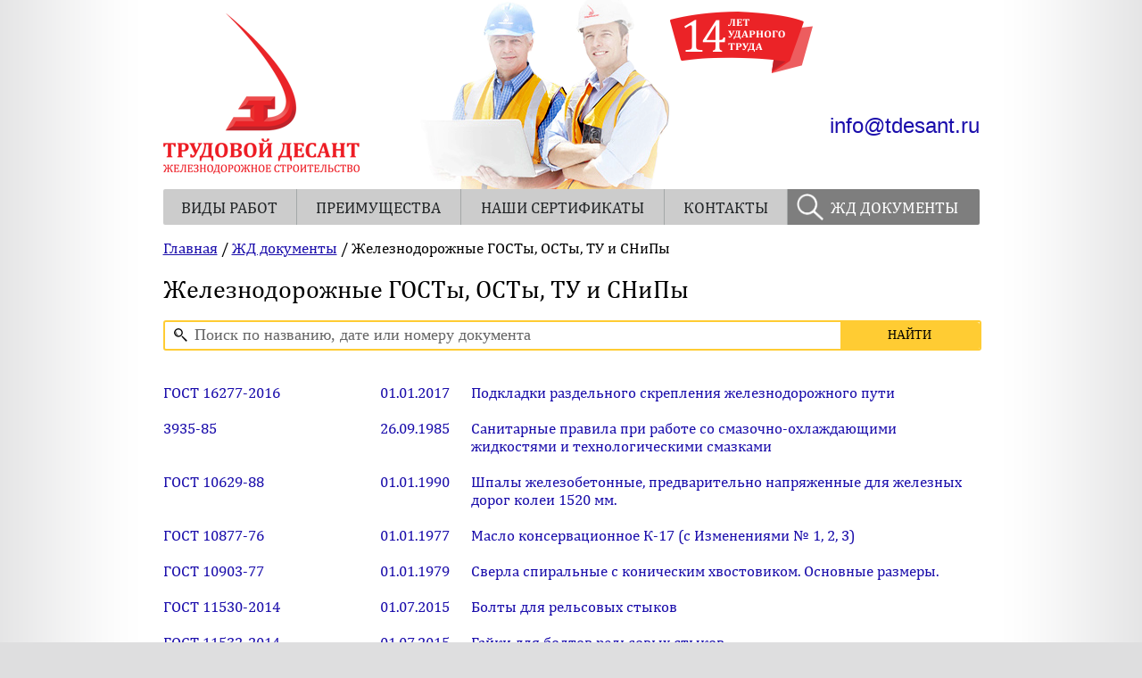

--- FILE ---
content_type: text/html; charset=UTF-8
request_url: https://www.tdesant.ru/info/cat/2
body_size: 13530
content:
<!DOCTYPE html>
<html xmlns="http://www.w3.org/1999/xhtml" lang="ru">
<head>
<title>Железнодорожные ГОСТы, ОСТы, ТУ и СНиПы</title>
<meta http-equiv="Content-Type" content="text/html; charset=utf-8" />
<meta name="description" content="Железнодорожные ГОСТы и ОСТы, ТУ и СНиПы доступны для бесплатного скачивания или чтения онлайн в каталоге жд документов на сайте компании &quot;Трудовой десант&quot;."/>
<meta name="keywords" content=""/>
<!-- <meta name="viewport" content="width=940"> -->
<meta name = "format-detection" content = "telephone=no" />
<meta name='yandex-verification' content='47607a95ead0e678' />
<link rel="icon" href="/favicon.ico" type="image/x-icon"/>


<link rel="apple-touch-icon" sizes="180x180" href="/favicons/apple-touch-icon.png">
<link rel="icon" type="image/png" sizes="32x32" href="/favicons/favicon-32x32.png">
<link rel="icon" type="image/png" sizes="16x16" href="/favicons/favicon-16x16.png">
<link rel="manifest" href="/favicons/site.webmanifest">
<link rel="shortcut icon" href="/favicons/favicon.ico">
<meta name="msapplication-TileColor" content="#ed1c24">
<meta name="msapplication-config" content="/favicons/browserconfig.xml">
<meta name="theme-color" content="#ffffff">
<meta name="theme-color" content="#ed1c24">
<meta name="msapplication-navbutton-color" content="#ed1c24">
<meta name="apple-mobile-web-app-status-bar-style" content="#ed1c24">

<link rel="shortcut icon" href="/favicon.ico" type="image/x-icon"/>
<link rel="stylesheet" href="/css/style.css?v=1.62" media="all" />
<script type="text/javascript" src="/js/jquery-1.10.1.min.js"></script>
<!-- <script type="text/javascript" src="/js/jquery.fancybox.min.js"></script>
<link rel="stylesheet" type="text/css" href="/js/jquery.fancybox.min.css" media="screen" /> -->

<link rel="stylesheet" type="text/css" href="/js/jquery.fancybox.css?v=3.0.0" media="screen" />
<script type="text/javascript" src="/js/jquery.fancybox.js?v=3.0.0"></script>
<link rel="stylesheet" type="text/css" href="/js/helpers/jquery.fancybox-thumbs.css?v=2.0.0" />
<script type="text/javascript" src="/js/helpers/jquery.fancybox-thumbs.js?v=2.0.0"></script>

<script type="text/javascript" src="/js/jquery.validate.js"></script>
<script type="text/javascript" src="/js/script.js?v=1.62"></script>
<script type="text/javascript" src="/js/jquery.highlight.js"></script>
<script type="text/javascript" src="/js/jquery.scrollTo-1.4.3.1-min.js"></script>
</head>

<body>
<div id="wraper">
        <div id="zakup"></div>
<!--        <div class="infobtn-pos" onclick="location.href='/info'"><div class="infobtn2"><a href="/info" title="ЖД документы (документы для железнодорожных работ)"><span style="white-space: nowrap">ПОИСК ПО ЖД</span> ДОКУМЕНТАМ</a></div></div> -->
	
                   	<div class="flag"><img alt="Ударный труд" src="/images/flagtd.png" title="Ударный труд" /></div>
                    	
<!--	<div class="inst2-button"><a href="https://www.instagram.com/tdesant/"><img id="instImg" src="/images/inst2.png"></a></div> -->
	<div class="item" itemscope itemtype="http://schema.org/LocalBusiness">
	    <span itemprop="name" class="nameprop">Трудовой десант</span>
	    <div id="emailtop3"><a href="mailto:info@tdesant.ru"><span itemprop="email">info@tdesant.ru</span></a></div>
<!--	    <div id="phone3"><span itemprop="telephone"><a href="tel:+78126403000">+7 (812) 640-30-00</a></span></div> -->
	    <a href="/" title="На главную" id="logotip" itemprop="url"></a>
	</div>


<!--	<div id="phone">+7 (812) 640-30-00</div>
	<div id="emailtop"><a href="mailto:info@tdesant.ru">info@tdesant.ru</a></div>
	<div class="cb2-pos"><div class="cb3"><a href="#" onclick="return false;"><nobr>ЗАКАЗАТЬ ОБРАТНЫЙ ЗВОНОК</nobr></a></div></div>
	<a href="https://www.tdesant.ru/" title="На главную" id="logotip"></a> -->
         
    <ul id="mainMenu">
<li  class="leftItem3" style="width:149px;">
<a href="https://www.tdesant.ru/content/vidy_rabot" title="ВИДЫ РАБОТ">ВИДЫ РАБОТ</a></li>
<li  class="items3" style="width:184px;">
<a href="https://www.tdesant.ru/content/preimucshestva" title="ПРЕИМУЩЕСТВА">ПРЕИМУЩЕСТВА</a></li>
<li  class="items3" style="width:228px;">
<a href="https://www.tdesant.ru/docs" title="НАШИ СЕРТИФИКАТЫ">НАШИ СЕРТИФИКАТЫ</a></li>
<li  class="items3" style="width:138px;">
<a href="https://www.tdesant.ru/contacts" title="КОНТАКТЫ">КОНТАКТЫ</a></li>
<li  class="rightItem4 act" style="width:216px;">
<a href="https://www.tdesant.ru/info" title="ЖД ДОКУМЕНТЫ">ЖД ДОКУМЕНТЫ</a></li>
    </ul>

	<div class="clear"></div>

<div id="content">
    
<div class='crumbs'><a href='/'>Главная</a>&nbsp;/&nbsp;<a href='/info'>ЖД документы</a>&nbsp;/&nbsp;Железнодорожные ГОСТы, ОСТы, ТУ и СНиПы</div>
	
<h1 style="text-align: justify;">Железнодорожные ГОСТы, ОСТы, ТУ и СНиПы</h1>

<div class="searchincat">
    <form id="searchform" action="/info/search" method="post">
	<label doctype="1" for="searchincat" class="movable" style="display: none;">Поиск по названию, дате или номеру документа</label>
        <a class="magnifier_icon" href="javascript:document.searchform.submit();"> </a>
        <input id="searchincat" type="text" value="" name="search" />
        <input type="submit" value="НАЙТИ" />
         <input name="catid" type="hidden" value="2" />     </form>
</div>
<div style="float:left;margin-top:20px;height:auto;overflow:hidden">


<div style="float:left;width:220px;"><a class="infoil it183" href="/info/item/183"> ГОСТ 16277-2016</a></div>
<div style="float:left;width:125px;text-align:center"><a class="infoil it183" href="/info/item/183">01.01.2017</a></div>
<div style="float:left;width:570px;"><a class="infoil it183" href="/info/item/183"> Подкладки раздельного скрепления железнодорожного пути </a></div>


</div>
<div style="float:left;margin-top:20px;height:auto;overflow:hidden">


<div style="float:left;width:220px;"><a class="infoil it280" href="/info/item/280">3935-85</a></div>
<div style="float:left;width:125px;text-align:center"><a class="infoil it280" href="/info/item/280">26.09.1985</a></div>
<div style="float:left;width:570px;"><a class="infoil it280" href="/info/item/280"> Санитарные правила при работе со смазочно-охлаждающими жидкостями и технологическими смазками </a></div>


</div>
<div style="float:left;margin-top:20px;height:auto;overflow:hidden">


<div style="float:left;width:220px;"><a class="infoil it201" href="/info/item/201">ГОСТ 10629-88</a></div>
<div style="float:left;width:125px;text-align:center"><a class="infoil it201" href="/info/item/201">01.01.1990</a></div>
<div style="float:left;width:570px;"><a class="infoil it201" href="/info/item/201"> Шпалы железобетонные, предварительно напряженные для железных дорог колеи 1520 мм. </a></div>


</div>
<div style="float:left;margin-top:20px;height:auto;overflow:hidden">


<div style="float:left;width:220px;"><a class="infoil it222" href="/info/item/222">ГОСТ 10877-76</a></div>
<div style="float:left;width:125px;text-align:center"><a class="infoil it222" href="/info/item/222">01.01.1977</a></div>
<div style="float:left;width:570px;"><a class="infoil it222" href="/info/item/222"> Масло консервационное К-17 (с Изменениями № 1, 2, 3) </a></div>


</div>
<div style="float:left;margin-top:20px;height:auto;overflow:hidden">


<div style="float:left;width:220px;"><a class="infoil it332" href="/info/item/332">ГОСТ 10903-77</a></div>
<div style="float:left;width:125px;text-align:center"><a class="infoil it332" href="/info/item/332">01.01.1979</a></div>
<div style="float:left;width:570px;"><a class="infoil it332" href="/info/item/332"> Сверла спиральные с коническим хвостовиком. Основные размеры. </a></div>


</div>
<div style="float:left;margin-top:20px;height:auto;overflow:hidden">


<div style="float:left;width:220px;"><a class="infoil it178" href="/info/item/178">ГОСТ 11530-2014</a></div>
<div style="float:left;width:125px;text-align:center"><a class="infoil it178" href="/info/item/178">01.07.2015</a></div>
<div style="float:left;width:570px;"><a class="infoil it178" href="/info/item/178"> Болты для рельсовых стыков </a></div>


</div>
<div style="float:left;margin-top:20px;height:auto;overflow:hidden">


<div style="float:left;width:220px;"><a class="infoil it179" href="/info/item/179">ГОСТ 11532-2014</a></div>
<div style="float:left;width:125px;text-align:center"><a class="infoil it179" href="/info/item/179">01.07.2015</a></div>
<div style="float:left;width:570px;"><a class="infoil it179" href="/info/item/179"> Гайки для болтов рельсовых стыков </a></div>


</div>
<div style="float:left;margin-top:20px;height:auto;overflow:hidden">


<div style="float:left;width:220px;"><a class="infoil it158" href="/info/item/158">ГОСТ 12.4.026-2015</a></div>
<div style="float:left;width:125px;text-align:center"><a class="infoil it158" href="/info/item/158">01.03.2017</a></div>
<div style="float:left;width:570px;"><a class="infoil it158" href="/info/item/158"> Цвета сигнальные, знаки безопасности и разметка сигнальная </a></div>


</div>
<div style="float:left;margin-top:20px;height:auto;overflow:hidden">


<div style="float:left;width:220px;"><a class="infoil it223" href="/info/item/223">ГОСТ 12135-75</a></div>
<div style="float:left;width:125px;text-align:center"><a class="infoil it223" href="/info/item/223">01.01.1976</a></div>
<div style="float:left;width:570px;"><a class="infoil it223" href="/info/item/223"> Подкладки костыльного скрепления к железнодорожным рельсам типа Р50 </a></div>


</div>
<div style="float:left;margin-top:20px;height:auto;overflow:hidden">


<div style="float:left;width:220px;"><a class="infoil it328" href="/info/item/328">ГОСТ 13598-85</a></div>
<div style="float:left;width:125px;text-align:center"><a class="infoil it328" href="/info/item/328">01.01.1986</a></div>
<div style="float:left;width:570px;"><a class="infoil it328" href="/info/item/328"> Втулки переходные для крепления инструмента с коническим хвостовиком. Конструкция и размеры. </a></div>


</div>
<div style="float:left;margin-top:20px;height:auto;overflow:hidden">


<div style="float:left;width:220px;"><a class="infoil it304" href="/info/item/304">ГОСТ 14077-83</a></div>
<div style="float:left;width:125px;text-align:center"><a class="infoil it304" href="/info/item/304">01.01.1985</a></div>
<div style="float:left;width:570px;"><a class="infoil it304" href="/info/item/304"> Патроны для быстросменного инструмента </a></div>


</div>
<div style="float:left;margin-top:20px;height:auto;overflow:hidden">


<div style="float:left;width:220px;"><a class="infoil it202" href="/info/item/202">ГОСТ 14202-69</a></div>
<div style="float:left;width:125px;text-align:center"><a class="infoil it202" href="/info/item/202">01.01.1971</a></div>
<div style="float:left;width:570px;"><a class="infoil it202" href="/info/item/202"> Трубопроводы промышленных предприятий. Опознавательная окраска, предупреждающие знаки и маркировочные щитки </a></div>


</div>
<div style="float:left;margin-top:20px;height:auto;overflow:hidden">


<div style="float:left;width:220px;"><a class="infoil it300" href="/info/item/300">ГОСТ 14953-80</a></div>
<div style="float:left;width:125px;text-align:center"><a class="infoil it300" href="/info/item/300">01.01.1982</a></div>
<div style="float:left;width:570px;"><a class="infoil it300" href="/info/item/300"> Зенковки конические. Технические условия (с Изменениями N 1, 2). </a></div>


</div>
<div style="float:left;margin-top:20px;height:auto;overflow:hidden">


<div style="float:left;width:220px;"><a class="infoil it208" href="/info/item/208">ГОСТ 15.309-98</a></div>
<div style="float:left;width:125px;text-align:center"><a class="infoil it208" href="/info/item/208">01.01.2000</a></div>
<div style="float:left;width:570px;"><a class="infoil it208" href="/info/item/208"> Система разработки и постановки продукции на производство (СРПП). Испытания и приемка выпускаемой продукции. Основные положения </a></div>


</div>
<div style="float:left;margin-top:20px;height:auto;overflow:hidden">


<div style="float:left;width:220px;"><a class="infoil it224" href="/info/item/224">ГОСТ 15150-69</a></div>
<div style="float:left;width:125px;text-align:center"><a class="infoil it224" href="/info/item/224">01.01.1971</a></div>
<div style="float:left;width:570px;"><a class="infoil it224" href="/info/item/224"> Машины, приборы и другие технические изделия. Исполнения для различных климатических районов. Категории, условия эксплуатации, хранения и транспортирования в части воздействия климатических факторов внешней среды (с Изменениями N 1, 2, 3, 4, 5) </a></div>


</div>
<div style="float:left;margin-top:20px;height:auto;overflow:hidden">


<div style="float:left;width:220px;"><a class="infoil it302" href="/info/item/302">ГОСТ 15935-88</a></div>
<div style="float:left;width:125px;text-align:center"><a class="infoil it302" href="/info/item/302">01.07.1990</a></div>
<div style="float:left;width:570px;"><a class="infoil it302" href="/info/item/302"> Патроны сверлильные трехкулачковые без ключа </a></div>


</div>
<div style="float:left;margin-top:20px;height:auto;overflow:hidden">


<div style="float:left;width:220px;"><a class="infoil it180" href="/info/item/180">ГОСТ 16016-2014</a></div>
<div style="float:left;width:125px;text-align:center"><a class="infoil it180" href="/info/item/180">01.07.2015</a></div>
<div style="float:left;width:570px;"><a class="infoil it180" href="/info/item/180"> Болты клеммные для рельсовых скреплений железнодорожного пути </a></div>


</div>
<div style="float:left;margin-top:20px;height:auto;overflow:hidden">


<div style="float:left;width:220px;"><a class="infoil it181" href="/info/item/181">ГОСТ 16017-2014</a></div>
<div style="float:left;width:125px;text-align:center"><a class="infoil it181" href="/info/item/181">01.07.2015</a></div>
<div style="float:left;width:570px;"><a class="infoil it181" href="/info/item/181"> Болты закладные для рельсовых скреплений железнодорожного пути </a></div>


</div>
<div style="float:left;margin-top:20px;height:auto;overflow:hidden">


<div style="float:left;width:220px;"><a class="infoil it182" href="/info/item/182">ГОСТ 16018-2014</a></div>
<div style="float:left;width:125px;text-align:center"><a class="infoil it182" href="/info/item/182">01.02.2015</a></div>
<div style="float:left;width:570px;"><a class="infoil it182" href="/info/item/182"> Гайки для клеммных и закладных болтов рельсовых скреплений железнодорожного пути </a></div>


</div>
<div style="float:left;margin-top:20px;height:auto;overflow:hidden">


<div style="float:left;width:220px;"><a class="infoil it238" href="/info/item/238">ГОСТ 16210-77</a></div>
<div style="float:left;width:125px;text-align:center"><a class="infoil it238" href="/info/item/238">01.07.1978</a></div>
<div style="float:left;width:570px;"><a class="infoil it238" href="/info/item/238"> Рельсы железнодорожные типа Р75. Конструкция и размеры (с Изменениями № 1, 2, 3) </a></div>


</div>
<div style="float:left;margin-top:20px;height:auto;overflow:hidden">


<div style="float:left;width:220px;"><a class="infoil it225" href="/info/item/225">ГОСТ 16523-97</a></div>
<div style="float:left;width:125px;text-align:center"><a class="infoil it225" href="/info/item/225">01.01.2000</a></div>
<div style="float:left;width:570px;"><a class="infoil it225" href="/info/item/225"> Прокат тонколистовой из углеродистой стали качественной и обыкновенного качества общего назначения </a></div>


</div>
<div style="float:left;margin-top:20px;height:auto;overflow:hidden">


<div style="float:left;width:220px;"><a class="infoil it281" href="/info/item/281">ГОСТ 17013-71</a></div>
<div style="float:left;width:125px;text-align:center"><a class="infoil it281" href="/info/item/281">01.01.1973</a></div>
<div style="float:left;width:570px;"><a class="infoil it281" href="/info/item/281"> Сверла кольцевые твердосплавные </a></div>


</div>
<div style="float:left;margin-top:20px;height:auto;overflow:hidden">


<div style="float:left;width:220px;"><a class="infoil it324" href="/info/item/324">ГОСТ 17017-71</a></div>
<div style="float:left;width:125px;text-align:center"><a class="infoil it324" href="/info/item/324">01.01.1973</a></div>
<div style="float:left;width:570px;"><a class="infoil it324" href="/info/item/324"> Инструмент твердосплавный для образования отверстий в строительных материалах </a></div>


</div>
<div style="float:left;margin-top:20px;height:auto;overflow:hidden">


<div style="float:left;width:220px;"><a class="infoil it239" href="/info/item/239">ГОСТ 17507-85</a></div>
<div style="float:left;width:125px;text-align:center"><a class="infoil it239" href="/info/item/239">01.01.1987</a></div>
<div style="float:left;width:570px;"><a class="infoil it239" href="/info/item/239"> Рельсы остряковые ОР65. Размеры (с Изменением № 1) </a></div>


</div>
<div style="float:left;margin-top:20px;height:auto;overflow:hidden">


<div style="float:left;width:220px;"><a class="infoil it240" href="/info/item/240">ГОСТ 17508-85</a></div>
<div style="float:left;width:125px;text-align:center"><a class="infoil it240" href="/info/item/240">01.07.1986</a></div>
<div style="float:left;width:570px;"><a class="infoil it240" href="/info/item/240"> Рельсы остряковые ОР50. Размеры (с Изменением № 1) </a></div>


</div>
<div style="float:left;margin-top:20px;height:auto;overflow:hidden">


<div style="float:left;width:220px;"><a class="infoil it226" href="/info/item/226">ГОСТ 18442-80</a></div>
<div style="float:left;width:125px;text-align:center"><a class="infoil it226" href="/info/item/226">01.07.1981</a></div>
<div style="float:left;width:570px;"><a class="infoil it226" href="/info/item/226"> Контроль неразрушающий. Капиллярные методы. Общие требования (с Изменениями N 1, 2) </a></div>


</div>
<div style="float:left;margin-top:20px;height:auto;overflow:hidden">


<div style="float:left;width:220px;"><a class="infoil it227" href="/info/item/227">ГОСТ 18576-96</a></div>
<div style="float:left;width:125px;text-align:center"><a class="infoil it227" href="/info/item/227">01.01.2002</a></div>
<div style="float:left;width:570px;"><a class="infoil it227" href="/info/item/227"> Контроль неразрушающий. Рельсы железнодорожные. Методы ультразвуковые </a></div>


</div>
<div style="float:left;margin-top:20px;height:auto;overflow:hidden">


<div style="float:left;width:220px;"><a class="infoil it340" href="/info/item/340">ГОСТ 19044-80</a></div>
<div style="float:left;width:125px;text-align:center"><a class="infoil it340" href="/info/item/340">01.01.1982</a></div>
<div style="float:left;width:570px;"><a class="infoil it340" href="/info/item/340"> Пластины режущие сменные многогранные твердосплавные трехгранной формы с отверстием. </a></div>


</div>
<div style="float:left;margin-top:20px;height:auto;overflow:hidden">


<div style="float:left;width:220px;"><a class="infoil it184" href="/info/item/184">ГОСТ 19115-91</a></div>
<div style="float:left;width:125px;text-align:center"><a class="infoil it184" href="/info/item/184">01.07.1992</a></div>
<div style="float:left;width:570px;"><a class="infoil it184" href="/info/item/184"> Шайбы пружинные путевые </a></div>


</div>
<div style="float:left;margin-top:20px;height:auto;overflow:hidden">


<div style="float:left;width:220px;"><a class="infoil it310" href="/info/item/310">ГОСТ 19127-73</a></div>
<div style="float:left;width:125px;text-align:center"><a class="infoil it310" href="/info/item/310">01.01.1975</a></div>
<div style="float:left;width:570px;"><a class="infoil it310" href="/info/item/310"> Накладки двухголовые к рельсам типа Р43. Конструкция и размеры </a></div>


</div>
<div style="float:left;margin-top:20px;height:auto;overflow:hidden">


<div style="float:left;width:220px;"><a class="infoil it277" href="/info/item/277">ГОСТ 19128-73</a></div>
<div style="float:left;width:125px;text-align:center"><a class="infoil it277" href="/info/item/277">01.01.1975</a></div>
<div style="float:left;width:570px;"><a class="infoil it277" href="/info/item/277"> Накладки двухголовые к рельсам типа Р50. Конструкция и размеры (с Изменениями N 1, 2) </a></div>


</div>
<div style="float:left;margin-top:20px;height:auto;overflow:hidden">


<div style="float:left;width:220px;"><a class="infoil it142" href="/info/item/142">ГОСТ 19433-88</a></div>
<div style="float:left;width:125px;text-align:center"><a class="infoil it142" href="/info/item/142">01.01.1990</a></div>
<div style="float:left;width:570px;"><a class="infoil it142" href="/info/item/142"> Грузы опасные. Классификация и маркировка (с Изменением N 1) </a></div>


</div>
<div style="float:left;margin-top:20px;height:auto;overflow:hidden">


<div style="float:left;width:220px;"><a class="infoil it228" href="/info/item/228">ГОСТ 19537-83</a></div>
<div style="float:left;width:125px;text-align:center"><a class="infoil it228" href="/info/item/228">01.01.1985</a></div>
<div style="float:left;width:570px;"><a class="infoil it228" href="/info/item/228"> Смазка пушечная. Технические условия (с Изменениями N 1, 2) </a></div>


</div>
<div style="float:left;margin-top:20px;height:auto;overflow:hidden">


<div style="float:left;width:220px;"><a class="infoil it140" href="/info/item/140">ГОСТ 20022.5-93</a></div>
<div style="float:left;width:125px;text-align:center"><a class="infoil it140" href="/info/item/140">01.01.1995</a></div>
<div style="float:left;width:570px;"><a class="infoil it140" href="/info/item/140"> Защита древесины. Автоклавная пропитка маслянистыми защитными средствами (редакция от 12.08.1999) </a></div>


</div>
<div style="float:left;margin-top:20px;height:auto;overflow:hidden">


<div style="float:left;width:220px;"><a class="infoil it203" href="/info/item/203">ГОСТ 21174-75</a></div>
<div style="float:left;width:125px;text-align:center"><a class="infoil it203" href="/info/item/203">01.07.1976</a></div>
<div style="float:left;width:570px;"><a class="infoil it203" href="/info/item/203"> Шпалы железобетонные предварительно напряженные  для трамвайных путей широкой колеи </a></div>


</div>
<div style="float:left;margin-top:20px;height:auto;overflow:hidden">


<div style="float:left;width:220px;"><a class="infoil it205" href="/info/item/205">ГОСТ 21797-2014</a></div>
<div style="float:left;width:125px;text-align:center"><a class="infoil it205" href="/info/item/205">01.07.2015</a></div>
<div style="float:left;width:570px;"><a class="infoil it205" href="/info/item/205"> Шайбы пружинные двухвитковые для железнодорожного пути. Технические условия. </a></div>


</div>
<div style="float:left;margin-top:20px;height:auto;overflow:hidden">


<div style="float:left;width:220px;"><a class="infoil it204" href="/info/item/204">ГОСТ 21797-76</a></div>
<div style="float:left;width:125px;text-align:center"><a class="infoil it204" href="/info/item/204">01.07.1977</a></div>
<div style="float:left;width:570px;"><a class="infoil it204" href="/info/item/204"> Шайбы пружинные двухвитковые для железнодорожного пути. Технические условия (с Изменениями N 1, 2) </a></div>


</div>
<div style="float:left;margin-top:20px;height:auto;overflow:hidden">


<div style="float:left;width:220px;"><a class="infoil it306" href="/info/item/306">ГОСТ 21938-76</a></div>
<div style="float:left;width:125px;text-align:center"><a class="infoil it306" href="/info/item/306">01.01.1978</a></div>
<div style="float:left;width:570px;"><a class="infoil it306" href="/info/item/306"> Патроны для нарезания резьбы на токарных станках. Конструкция и размеры. </a></div>


</div>
<div style="float:left;margin-top:20px;height:auto;overflow:hidden">


<div style="float:left;width:220px;"><a class="infoil it192" href="/info/item/192">ГОСТ 22235-2010</a></div>
<div style="float:left;width:125px;text-align:center"><a class="infoil it192" href="/info/item/192">01.05.2011</a></div>
<div style="float:left;width:570px;"><a class="infoil it192" href="/info/item/192"> Вагоны грузовые магистральных железных дорог колеи 1520 мм. Общие требования по обеспечению сохранности при производстве погрузочно-разгрузочных и маневровых работ </a></div>


</div>
<div style="float:left;margin-top:20px;height:auto;overflow:hidden">


<div style="float:left;width:220px;"><a class="infoil it185" href="/info/item/185">ГОСТ 22343-2014</a></div>
<div style="float:left;width:125px;text-align:center"><a class="infoil it185" href="/info/item/185">01.07.2015</a></div>
<div style="float:left;width:570px;"><a class="infoil it185" href="/info/item/185"> Клеммы раздельного рельсового скрепления железнодорожного пути </a></div>


</div>
<div style="float:left;margin-top:20px;height:auto;overflow:hidden">


<div style="float:left;width:220px;"><a class="infoil it213" href="/info/item/213">ГОСТ 2246-70</a></div>
<div style="float:left;width:125px;text-align:center"><a class="infoil it213" href="/info/item/213">01.01.1973</a></div>
<div style="float:left;width:570px;"><a class="infoil it213" href="/info/item/213"> Проволока стальная сварочная. Технические условия (с Изменениями N 1-5) </a></div>


</div>
<div style="float:left;margin-top:20px;height:auto;overflow:hidden">


<div style="float:left;width:220px;"><a class="infoil it330" href="/info/item/330">ГОСТ 22735-77</a></div>
<div style="float:left;width:125px;text-align:center"><a class="infoil it330" href="/info/item/330">01.01.1979</a></div>
<div style="float:left;width:570px;"><a class="infoil it330" href="/info/item/330">  Сверла спиральные с цилиндрическим хвостовиком, оснащенные пластинами из твердого сплава. Основные размеры. </a></div>


</div>
<div style="float:left;margin-top:20px;height:auto;overflow:hidden">


<div style="float:left;width:220px;"><a class="infoil it325" href="/info/item/325">ГОСТ 22736-77</a></div>
<div style="float:left;width:125px;text-align:center"><a class="infoil it325" href="/info/item/325">01.01.1979</a></div>
<div style="float:left;width:570px;"><a class="infoil it325" href="/info/item/325"> Сверла спиральные с коническим хвостовиком, оснащенные пластинами из твердого сплава </a></div>


</div>
<div style="float:left;margin-top:20px;height:auto;overflow:hidden">


<div style="float:left;width:220px;"><a class="infoil it248" href="/info/item/248">ГОСТ 22830-77</a></div>
<div style="float:left;width:125px;text-align:center"><a class="infoil it248" href="/info/item/248">01.01.1979</a></div>
<div style="float:left;width:570px;"><a class="infoil it248" href="/info/item/248"> Шпалы деревянные для метрополитена. (с Изменением N 1) </a></div>


</div>
<div style="float:left;margin-top:20px;height:auto;overflow:hidden">


<div style="float:left;width:220px;"><a class="infoil it311" href="/info/item/311">ГОСТ 22993-78</a></div>
<div style="float:left;width:125px;text-align:center"><a class="infoil it311" href="/info/item/311">01.07.1979</a></div>
<div style="float:left;width:570px;"><a class="infoil it311" href="/info/item/311"> Патроны трехкулачковые с ключом для ручных сверлильных машин. Основные размеры. </a></div>


</div>
<div style="float:left;margin-top:20px;height:auto;overflow:hidden">


<div style="float:left;width:220px;"><a class="infoil it322" href="/info/item/322">ГОСТ 24473-80</a></div>
<div style="float:left;width:125px;text-align:center"><a class="infoil it322" href="/info/item/322">01.01.1981</a></div>
<div style="float:left;width:570px;"><a class="infoil it322" href="/info/item/322"> Инструмент разметочный. Чертилки. Типы и основные размеры. </a></div>


</div>
<div style="float:left;margin-top:20px;height:auto;overflow:hidden">


<div style="float:left;width:220px;"><a class="infoil it229" href="/info/item/229">ГОСТ 25347-82</a></div>
<div style="float:left;width:125px;text-align:center"><a class="infoil it229" href="/info/item/229">01.07.1983</a></div>
<div style="float:left;width:570px;"><a class="infoil it229" href="/info/item/229"> Основные нормы взаимозаменяемости. ЕСДП Поля допусков и рекомендуемые посадки (с Изменением N 1) </a></div>


</div>
<div style="float:left;margin-top:20px;height:auto;overflow:hidden">


<div style="float:left;width:220px;"><a class="infoil it341" href="/info/item/341">ГОСТ 25393-90</a></div>
<div style="float:left;width:125px;text-align:center"><a class="infoil it341" href="/info/item/341">01.07.1993</a></div>
<div style="float:left;width:570px;"><a class="infoil it341" href="/info/item/341"> Пластины твердосплавные напаиваемые для режущего инструмента. </a></div>


</div>
<div style="float:left;margin-top:20px;height:auto;overflow:hidden">


<div style="float:left;width:220px;"><a class="infoil it342" href="/info/item/342">ГОСТ 25395-90</a></div>
<div style="float:left;width:125px;text-align:center"><a class="infoil it342" href="/info/item/342">01.07.1993</a></div>
<div style="float:left;width:570px;"><a class="infoil it342" href="/info/item/342"> Пластины твердосплавные напаиваемые типов 01, 02, 61, 62. </a></div>


</div>
<div style="float:left;margin-top:20px;height:auto;overflow:hidden">


<div style="float:left;width:220px;"><a class="infoil it327" href="/info/item/327">ГОСТ 25399-90</a></div>
<div style="float:left;width:125px;text-align:center"><a class="infoil it327" href="/info/item/327">01.07.1993</a></div>
<div style="float:left;width:570px;"><a class="infoil it327" href="/info/item/327"> Пластины твердосплавные напаиваемые типа 14 </a></div>


</div>
<div style="float:left;margin-top:20px;height:auto;overflow:hidden">


<div style="float:left;width:220px;"><a class="infoil it307" href="/info/item/307">ГОСТ 25557-2006</a></div>
<div style="float:left;width:125px;text-align:center"><a class="infoil it307" href="/info/item/307">01.01.2008</a></div>
<div style="float:left;width:570px;"><a class="infoil it307" href="/info/item/307"> Конусы инструментальные. Основные размеры. </a></div>


</div>
<div style="float:left;margin-top:20px;height:auto;overflow:hidden">


<div style="float:left;width:220px;"><a class="infoil it290" href="/info/item/290">ГОСТ 25557-2016</a></div>
<div style="float:left;width:125px;text-align:center"><a class="infoil it290" href="/info/item/290">01.01.2018</a></div>
<div style="float:left;width:570px;"><a class="infoil it290" href="/info/item/290"> Конусы инструментальные. Основные размеры </a></div>


</div>
<div style="float:left;margin-top:20px;height:auto;overflow:hidden">


<div style="float:left;width:220px;"><a class="infoil it291" href="/info/item/291">ГОСТ 25751-83</a></div>
<div style="float:left;width:125px;text-align:center"><a class="infoil it291" href="/info/item/291">01.07.1984</a></div>
<div style="float:left;width:570px;"><a class="infoil it291" href="/info/item/291"> Инструменты режущие. Термины и определения общих понятий (с Изменением N 1) </a></div>


</div>
<div style="float:left;margin-top:20px;height:auto;overflow:hidden">


<div style="float:left;width:220px;"><a class="infoil it308" href="/info/item/308">ГОСТ 25827-2014</a></div>
<div style="float:left;width:125px;text-align:center"><a class="infoil it308" href="/info/item/308">01.01.2016</a></div>
<div style="float:left;width:570px;"><a class="infoil it308" href="/info/item/308"> Хвостовики инструментов с конусом 7:24 для ручной и автоматической смены инструмента. Типы A, AD, AF, U, UD, UF, J, JD и JF. Размеры и обозначение. </a></div>


</div>
<div style="float:left;margin-top:20px;height:auto;overflow:hidden">


<div style="float:left;width:220px;"><a class="infoil it301" href="/info/item/301">ГОСТ 2682-86</a></div>
<div style="float:left;width:125px;text-align:center"><a class="infoil it301" href="/info/item/301">01.01.1987</a></div>
<div style="float:left;width:570px;"><a class="infoil it301" href="/info/item/301"> Оправки с конусом морзе для сверлильных патронов </a></div>


</div>
<div style="float:left;margin-top:20px;height:auto;overflow:hidden">


<div style="float:left;width:220px;"><a class="infoil it329" href="/info/item/329">ГОСТ 27724-88</a></div>
<div style="float:left;width:125px;text-align:center"><a class="infoil it329" href="/info/item/329">01.01.1990</a></div>
<div style="float:left;width:570px;"><a class="infoil it329" href="/info/item/329"> Сверла с механическим креплением сменных многогранных пластин. Технические условия. </a></div>


</div>
<div style="float:left;margin-top:20px;height:auto;overflow:hidden">


<div style="float:left;width:220px;"><a class="infoil it214" href="/info/item/214">ГОСТ 2789-73</a></div>
<div style="float:left;width:125px;text-align:center"><a class="infoil it214" href="/info/item/214">01.01.1975</a></div>
<div style="float:left;width:570px;"><a class="infoil it214" href="/info/item/214"> Шероховатость поверхности. Параметры и характеристики (с Изменениями N 1, 2) </a></div>


</div>
<div style="float:left;margin-top:20px;height:auto;overflow:hidden">


<div style="float:left;width:220px;"><a class="infoil it299" href="/info/item/299">ГОСТ 28370-89</a></div>
<div style="float:left;width:125px;text-align:center"><a class="infoil it299" href="/info/item/299">01.07.1990</a></div>
<div style="float:left;width:570px;"><a class="infoil it299" href="/info/item/299"> Крестовины сборные марок 1/11 и 1/9. Основные размеры. </a></div>


</div>
<div style="float:left;margin-top:20px;height:auto;overflow:hidden">


<div style="float:left;width:220px;"><a class="infoil it272" href="/info/item/272">ГОСТ 28450-2014</a></div>
<div style="float:left;width:125px;text-align:center"><a class="infoil it272" href="/info/item/272">01.06.2015</a></div>
<div style="float:left;width:570px;"><a class="infoil it272" href="/info/item/272"> Брусья мостовые деревянные. Технические условия (с Поправкой) </a></div>


</div>
<div style="float:left;margin-top:20px;height:auto;overflow:hidden">


<div style="float:left;width:220px;"><a class="infoil it193" href="/info/item/193">ГОСТ 30249-97</a></div>
<div style="float:left;width:125px;text-align:center"><a class="infoil it193" href="/info/item/193">01.07.1999</a></div>
<div style="float:left;width:570px;"><a class="infoil it193" href="/info/item/193"> Колодки тормозные чугунные для локомотивов </a></div>


</div>
<div style="float:left;margin-top:20px;height:auto;overflow:hidden">


<div style="float:left;width:220px;"><a class="infoil it230" href="/info/item/230">ГОСТ 32192-2013</a></div>
<div style="float:left;width:125px;text-align:center"><a class="infoil it230" href="/info/item/230">01.07.2014</a></div>
<div style="float:left;width:570px;"><a class="infoil it230" href="/info/item/230"> Надежность в железнодорожной технике. Основные понятия. Термины и определения (с Изменением N 1) </a></div>


</div>
<div style="float:left;margin-top:20px;height:auto;overflow:hidden">


<div style="float:left;width:220px;"><a class="infoil it336" href="/info/item/336">ГОСТ 32214-2013</a></div>
<div style="float:left;width:125px;text-align:center"><a class="infoil it336" href="/info/item/336">01.06.2014</a></div>
<div style="float:left;width:570px;"><a class="infoil it336" href="/info/item/336"> Машины для уплотнения, выправки, подбивки, рихтовки и стабилизации железнодорожного пути </a></div>


</div>
<div style="float:left;margin-top:20px;height:auto;overflow:hidden">


<div style="float:left;width:220px;"><a class="infoil it231" href="/info/item/231">ГОСТ 32409-2013</a></div>
<div style="float:left;width:125px;text-align:center"><a class="infoil it231" href="/info/item/231">01.07.2014</a></div>
<div style="float:left;width:570px;"><a class="infoil it231" href="/info/item/231"> Противоугоны пружинные к железнодорожным рельсам. Технические условия </a></div>


</div>
<div style="float:left;margin-top:20px;height:auto;overflow:hidden">


<div style="float:left;width:220px;"><a class="infoil it186" href="/info/item/186">ГОСТ 32694-2014</a></div>
<div style="float:left;width:125px;text-align:center"><a class="infoil it186" href="/info/item/186">01.03.2015</a></div>
<div style="float:left;width:570px;"><a class="infoil it186" href="/info/item/186"> Подкладки костыльного скрепления железнодорожного пути </a></div>


</div>
<div style="float:left;margin-top:20px;height:auto;overflow:hidden">


<div style="float:left;width:220px;"><a class="infoil it232" href="/info/item/232">ГОСТ 32698-2014</a></div>
<div style="float:left;width:125px;text-align:center"><a class="infoil it232" href="/info/item/232">01.03.2015</a></div>
<div style="float:left;width:570px;"><a class="infoil it232" href="/info/item/232"> Скрепление рельсовое промежуточное железнодорожного пути. Требования безопасности и методы контроля </a></div>


</div>
<div style="float:left;margin-top:20px;height:auto;overflow:hidden">


<div style="float:left;width:220px;"><a class="infoil it154" href="/info/item/154">ГОСТ 33184-2014</a></div>
<div style="float:left;width:125px;text-align:center"><a class="infoil it154" href="/info/item/154">01.07.2015</a></div>
<div style="float:left;width:570px;"><a class="infoil it154" href="/info/item/154"> Накладки рельсовые двухголовые для железных дорог широкой колеи. </a></div>


</div>
<div style="float:left;margin-top:20px;height:auto;overflow:hidden">


<div style="float:left;width:220px;"><a class="infoil it233" href="/info/item/233">ГОСТ 33185-2014</a></div>
<div style="float:left;width:125px;text-align:center"><a class="infoil it233" href="/info/item/233">01.07.2015</a></div>
<div style="float:left;width:570px;"><a class="infoil it233" href="/info/item/233"> Накладки для изолирующих стыков железнодорожных рельсов. Требования безопасности и методы контроля    </a></div>


</div>
<div style="float:left;margin-top:20px;height:auto;overflow:hidden">


<div style="float:left;width:220px;"><a class="infoil it156" href="/info/item/156">ГОСТ 33320-2015</a></div>
<div style="float:left;width:125px;text-align:center"><a class="infoil it156" href="/info/item/156">01.03.2016</a></div>
<div style="float:left;width:570px;"><a class="infoil it156" href="/info/item/156"> Шпалы железобетонные для железных дорог. </a></div>


</div>
<div style="float:left;margin-top:20px;height:auto;overflow:hidden">


<div style="float:left;width:220px;"><a class="infoil it123" href="/info/item/123">ГОСТ 33535-2015</a></div>
<div style="float:left;width:125px;text-align:center"><a class="infoil it123" href="/info/item/123">01.08.2016</a></div>
<div style="float:left;width:570px;"><a class="infoil it123" href="/info/item/123"> Соединения и пересечения железнодорожных путей </a></div>


</div>
<div style="float:left;margin-top:20px;height:auto;overflow:hidden">


<div style="float:left;width:220px;"><a class="infoil it206" href="/info/item/206">ГОСТ 33722-2016</a></div>
<div style="float:left;width:125px;text-align:center"><a class="infoil it206" href="/info/item/206">01.06.2017</a></div>
<div style="float:left;width:570px;"><a class="infoil it206" href="/info/item/206"> Остряки стрелочных переводов. Общие технические условия. </a></div>


</div>
<div style="float:left;margin-top:20px;height:auto;overflow:hidden">


<div style="float:left;width:220px;"><a class="infoil it295" href="/info/item/295">ГОСТ 34056-2017</a></div>
<div style="float:left;width:125px;text-align:center"><a class="infoil it295" href="/info/item/295">01.11.2017</a></div>
<div style="float:left;width:570px;"><a class="infoil it295" href="/info/item/295"> Транспорт железнодорожный. Состав подвижной. Термины и определения </a></div>


</div>
<div style="float:left;margin-top:20px;height:auto;overflow:hidden">


<div style="float:left;width:220px;"><a class="infoil it298" href="/info/item/298">ГОСТ 34202-2017</a></div>
<div style="float:left;width:125px;text-align:center"><a class="infoil it298" href="/info/item/298">01.01.2019</a></div>
<div style="float:left;width:570px;"><a class="infoil it298" href="/info/item/298"> Борфрезы твердосплавные. Технические условия. </a></div>


</div>
<div style="float:left;margin-top:20px;height:auto;overflow:hidden">


<div style="float:left;width:220px;"><a class="infoil it315" href="/info/item/315">ГОСТ 34530-2019</a></div>
<div style="float:left;width:125px;text-align:center"><a class="infoil it315" href="/info/item/315">01.02.2020</a></div>
<div style="float:left;width:570px;"><a class="infoil it315" href="/info/item/315"> Транспорт железнодорожный. Основные понятия. Термины и определения </a></div>


</div>
<div style="float:left;margin-top:20px;height:auto;overflow:hidden">


<div style="float:left;width:220px;"><a class="infoil it215" href="/info/item/215">ГОСТ 3749-77</a></div>
<div style="float:left;width:125px;text-align:center"><a class="infoil it215" href="/info/item/215">01.01.1978</a></div>
<div style="float:left;width:570px;"><a class="infoil it215" href="/info/item/215"> Угольники поверочные 90°. Технические условия (с Изменениями N 1-4)     </a></div>


</div>
<div style="float:left;margin-top:20px;height:auto;overflow:hidden">


<div style="float:left;width:220px;"><a class="infoil it209" href="/info/item/209">ГОСТ 380-2005</a></div>
<div style="float:left;width:125px;text-align:center"><a class="infoil it209" href="/info/item/209">01.07.2008</a></div>
<div style="float:left;width:570px;"><a class="infoil it209" href="/info/item/209"> Сталь углеродистая обыкновенного качества. Марки (с Изменением N 1) </a></div>


</div>
<div style="float:left;margin-top:20px;height:auto;overflow:hidden">


<div style="float:left;width:220px;"><a class="infoil it23" href="/info/item/23">ГОСТ 4121-96</a></div>
<div style="float:left;width:125px;text-align:center"><a class="infoil it23" href="/info/item/23">01.07.2002</a></div>
<div style="float:left;width:570px;"><a class="infoil it23" href="/info/item/23"> Рельсы крановые </a></div>


</div>
<div style="float:left;margin-top:20px;height:auto;overflow:hidden">


<div style="float:left;width:220px;"><a class="infoil it276" href="/info/item/276">ГОСТ 4133-73</a></div>
<div style="float:left;width:125px;text-align:center"><a class="infoil it276" href="/info/item/276">01.01.1975</a></div>
<div style="float:left;width:570px;"><a class="infoil it276" href="/info/item/276"> Накладки рельсовые двухголовые для железных дорог широкой колеи. Технические требования (с Изменениями N 1, 2, 3) </a></div>


</div>
<div style="float:left;margin-top:20px;height:auto;overflow:hidden">


<div style="float:left;width:220px;"><a class="infoil it323" href="/info/item/323">ГОСТ 4153-93</a></div>
<div style="float:left;width:125px;text-align:center"><a class="infoil it323" href="/info/item/323">01.01.1995</a></div>
<div style="float:left;width:570px;"><a class="infoil it323" href="/info/item/323"> Секаторы </a></div>


</div>
<div style="float:left;margin-top:20px;height:auto;overflow:hidden">


<div style="float:left;width:220px;"><a class="infoil it210" href="/info/item/210">ГОСТ 427-75</a></div>
<div style="float:left;width:125px;text-align:center"><a class="infoil it210" href="/info/item/210">01.01.1977</a></div>
<div style="float:left;width:570px;"><a class="infoil it210" href="/info/item/210"> Линейки измерительные металлические. Технические условия (с Изменениями N 1, 2, 3) </a></div>


</div>
<div style="float:left;margin-top:20px;height:auto;overflow:hidden">


<div style="float:left;width:220px;"><a class="infoil it211" href="/info/item/211">ГОСТ 535-2005</a></div>
<div style="float:left;width:125px;text-align:center"><a class="infoil it211" href="/info/item/211">01.07.2008</a></div>
<div style="float:left;width:570px;"><a class="infoil it211" href="/info/item/211"> Прокат сортовой и фасонный из стали углеродистой обыкновенного качества. Общие технические условия </a></div>


</div>
<div style="float:left;margin-top:20px;height:auto;overflow:hidden">


<div style="float:left;width:220px;"><a class="infoil it177" href="/info/item/177">ГОСТ 5812-2014</a></div>
<div style="float:left;width:125px;text-align:center"><a class="infoil it177" href="/info/item/177">01.03.2015</a></div>
<div style="float:left;width:570px;"><a class="infoil it177" href="/info/item/177"> Костыли для железных дорог </a></div>


</div>
<div style="float:left;margin-top:20px;height:auto;overflow:hidden">


<div style="float:left;width:220px;"><a class="infoil it24" href="/info/item/24">ГОСТ 5876-82</a></div>
<div style="float:left;width:125px;text-align:center"><a class="infoil it24" href="/info/item/24">01.01.1984</a></div>
<div style="float:left;width:570px;"><a class="infoil it24" href="/info/item/24"> Рельсы железнодорожные узкой колеи типов Р18 и Р24. Технические требования (с Изменениями № 1, 2) </a></div>


</div>
<div style="float:left;margin-top:20px;height:auto;overflow:hidden">


<div style="float:left;width:220px;"><a class="infoil it317" href="/info/item/317">ГОСТ 6368-82</a></div>
<div style="float:left;width:125px;text-align:center"><a class="infoil it317" href="/info/item/317">01.01.1984</a></div>
<div style="float:left;width:570px;"><a class="infoil it317" href="/info/item/317"> Рельсы железнодорожные узкой колеи типов Р8, Р11, Р18 и Р24 </a></div>


</div>
<div style="float:left;margin-top:20px;height:auto;overflow:hidden">


<div style="float:left;width:220px;"><a class="infoil it25" href="/info/item/25">ГОСТ 7173-54</a></div>
<div style="float:left;width:125px;text-align:center"><a class="infoil it25" href="/info/item/25">01.01.1955</a></div>
<div style="float:left;width:570px;"><a class="infoil it25" href="/info/item/25"> Рельсы железнодорожные типа Р43 для путей промышленного транспорта. Конструкция и размеры. </a></div>


</div>
<div style="float:left;margin-top:20px;height:auto;overflow:hidden">


<div style="float:left;width:220px;"><a class="infoil it237" href="/info/item/237">ГОСТ 7174-75</a></div>
<div style="float:left;width:125px;text-align:center"><a class="infoil it237" href="/info/item/237">01.01.1977</a></div>
<div style="float:left;width:570px;"><a class="infoil it237" href="/info/item/237"> Рельсы железнодорожные типа Р50. Конструкция и размеры </a></div>


</div>
<div style="float:left;margin-top:20px;height:auto;overflow:hidden">


<div style="float:left;width:220px;"><a class="infoil it313" href="/info/item/313">ГОСТ 7213-72</a></div>
<div style="float:left;width:125px;text-align:center"><a class="infoil it313" href="/info/item/313">01.01.1974</a></div>
<div style="float:left;width:570px;"><a class="infoil it313" href="/info/item/313"> Кернеры. Технические условия. </a></div>


</div>
<div style="float:left;margin-top:20px;height:auto;overflow:hidden">


<div style="float:left;width:220px;"><a class="infoil it216" href="/info/item/216">ГОСТ 7370-2015</a></div>
<div style="float:left;width:125px;text-align:center"><a class="infoil it216" href="/info/item/216">01.07.2016</a></div>
<div style="float:left;width:570px;"><a class="infoil it216" href="/info/item/216"> Крестовины железнодорожные. Технические условия </a></div>


</div>
<div style="float:left;margin-top:20px;height:auto;overflow:hidden">


<div style="float:left;width:220px;"><a class="infoil it187" href="/info/item/187">ГОСТ 7392-2014</a></div>
<div style="float:left;width:125px;text-align:center"><a class="infoil it187" href="/info/item/187">01.12.2015</a></div>
<div style="float:left;width:570px;"><a class="infoil it187" href="/info/item/187"> Щебень из плотных горных пород для балластного слоя железнодорожного пути </a></div>


</div>
<div style="float:left;margin-top:20px;height:auto;overflow:hidden">


<div style="float:left;width:220px;"><a class="infoil it197" href="/info/item/197">ГОСТ 7394-85</a></div>
<div style="float:left;width:125px;text-align:center"><a class="infoil it197" href="/info/item/197">01.01.1986</a></div>
<div style="float:left;width:570px;"><a class="infoil it197" href="/info/item/197"> Балласт гравийный и гравийно-песчаный для железнодорожного пути </a></div>


</div>
<div style="float:left;margin-top:20px;height:auto;overflow:hidden">


<div style="float:left;width:220px;"><a class="infoil it30" href="/info/item/30">ГОСТ 78-2004</a></div>
<div style="float:left;width:125px;text-align:center"><a class="infoil it30" href="/info/item/30">01.01.2006</a></div>
<div style="float:left;width:570px;"><a class="infoil it30" href="/info/item/30"> Шпалы деревянные для железных дорог широкой колеи. </a></div>


</div>
<div style="float:left;margin-top:20px;height:auto;overflow:hidden">


<div style="float:left;width:220px;"><a class="infoil it257" href="/info/item/257">ГОСТ 799-73</a></div>
<div style="float:left;width:125px;text-align:center"><a class="infoil it257" href="/info/item/257">01.01.1974</a></div>
<div style="float:left;width:570px;"><a class="infoil it257" href="/info/item/257"> Болты путевые для скрепления рельсов широкой колеи. Общие технические требования (с Изменениями N 1, 2) </a></div>


</div>
<div style="float:left;margin-top:20px;height:auto;overflow:hidden">


<div style="float:left;width:220px;"><a class="infoil it217" href="/info/item/217">ГОСТ 8026-92</a></div>
<div style="float:left;width:125px;text-align:center"><a class="infoil it217" href="/info/item/217">01.01.1993</a></div>
<div style="float:left;width:570px;"><a class="infoil it217" href="/info/item/217"> Линейки поверочные. Технические условия </a></div>


</div>
<div style="float:left;margin-top:20px;height:auto;overflow:hidden">


<div style="float:left;width:220px;"><a class="infoil it176" href="/info/item/176">ГОСТ 809-2014</a></div>
<div style="float:left;width:125px;text-align:center"><a class="infoil it176" href="/info/item/176">01.03.2015</a></div>
<div style="float:left;width:570px;"><a class="infoil it176" href="/info/item/176"> Шурупы путевые </a></div>


</div>
<div style="float:left;margin-top:20px;height:auto;overflow:hidden">


<div style="float:left;width:220px;"><a class="infoil it275" href="/info/item/275">ГОСТ 809-71</a></div>
<div style="float:left;width:125px;text-align:center"><a class="infoil it275" href="/info/item/275">01.01.1972</a></div>
<div style="float:left;width:570px;"><a class="infoil it275" href="/info/item/275"> Шурупы путевые. Технические условия (с Изменениями N 1-5) </a></div>


</div>
<div style="float:left;margin-top:20px;height:auto;overflow:hidden">


<div style="float:left;width:220px;"><a class="infoil it155" href="/info/item/155">ГОСТ 8193-73</a></div>
<div style="float:left;width:125px;text-align:center"><a class="infoil it155" href="/info/item/155">01.01.1975</a></div>
<div style="float:left;width:570px;"><a class="infoil it155" href="/info/item/155"> Накладки двухголовые к рельсам типов Р65 и Р75. Конструкция и размеры (с Изменениями № 1, 2, 3) </a></div>


</div>
<div style="float:left;margin-top:20px;height:auto;overflow:hidden">


<div style="float:left;width:220px;"><a class="infoil it305" href="/info/item/305">ГОСТ 8255-86</a></div>
<div style="float:left;width:125px;text-align:center"><a class="infoil it305" href="/info/item/305">01.07.1987</a></div>
<div style="float:left;width:570px;"><a class="infoil it305" href="/info/item/305"> Патроны для метчиков предохранительные. Основные размеры. </a></div>


</div>
<div style="float:left;margin-top:20px;height:auto;overflow:hidden">


<div style="float:left;width:220px;"><a class="infoil it198" href="/info/item/198">ГОСТ 8267-93</a></div>
<div style="float:left;width:125px;text-align:center"><a class="infoil it198" href="/info/item/198">01.01.1995</a></div>
<div style="float:left;width:570px;"><a class="infoil it198" href="/info/item/198"> Щебень и гравий из плотных горных пород для строительных работ </a></div>


</div>
<div style="float:left;margin-top:20px;height:auto;overflow:hidden">


<div style="float:left;width:220px;"><a class="infoil it36" href="/info/item/36">ГОСТ 8442-65</a></div>
<div style="float:left;width:125px;text-align:center"><a class="infoil it36" href="/info/item/36">01.01.1966</a></div>
<div style="float:left;width:570px;"><a class="infoil it36" href="/info/item/36"> Знаки путевые и сигнальные железных дорог (с Изменениями N 1-3) </a></div>


</div>
<div style="float:left;margin-top:20px;height:auto;overflow:hidden">


<div style="float:left;width:220px;"><a class="infoil it303" href="/info/item/303">ГОСТ 8522-79</a></div>
<div style="float:left;width:125px;text-align:center"><a class="infoil it303" href="/info/item/303">01.01.1980</a></div>
<div style="float:left;width:570px;"><a class="infoil it303" href="/info/item/303"> Патроны сверлильные трехкулачковые с ключом </a></div>


</div>
<div style="float:left;margin-top:20px;height:auto;overflow:hidden">


<div style="float:left;width:220px;"><a class="infoil it200" href="/info/item/200">ГОСТ 8736-2014</a></div>
<div style="float:left;width:125px;text-align:center"><a class="infoil it200" href="/info/item/200">01.04.2015</a></div>
<div style="float:left;width:570px;"><a class="infoil it200" href="/info/item/200"> Песок для строительных работ (с Поправкой) </a></div>


</div>
<div style="float:left;margin-top:20px;height:auto;overflow:hidden">


<div style="float:left;width:220px;"><a class="infoil it199" href="/info/item/199">ГОСТ 8736-93</a></div>
<div style="float:left;width:125px;text-align:center"><a class="infoil it199" href="/info/item/199">01.07.1995</a></div>
<div style="float:left;width:570px;"><a class="infoil it199" href="/info/item/199"> Песок для строительных работ (с Изменениями N 1, 2, 3) </a></div>


</div>
<div style="float:left;margin-top:20px;height:auto;overflow:hidden">


<div style="float:left;width:220px;"><a class="infoil it94" href="/info/item/94">ГОСТ 8816-2014</a></div>
<div style="float:left;width:125px;text-align:center"><a class="infoil it94" href="/info/item/94">01.03.2015</a></div>
<div style="float:left;width:570px;"><a class="infoil it94" href="/info/item/94"> Брусья деревянные для стрелочных переводов </a></div>


</div>
<div style="float:left;margin-top:20px;height:auto;overflow:hidden">


<div style="float:left;width:220px;"><a class="infoil it218" href="/info/item/218">ГОСТ 8908-81</a></div>
<div style="float:left;width:125px;text-align:center"><a class="infoil it218" href="/info/item/218">01.01.1982</a></div>
<div style="float:left;width:570px;"><a class="infoil it218" href="/info/item/218"> Основные нормы взаимозаменяемости. Нормальные углы и допуски углов </a></div>


</div>
<div style="float:left;margin-top:20px;height:auto;overflow:hidden">


<div style="float:left;width:220px;"><a class="infoil it249" href="/info/item/249">ГОСТ 8993-75</a></div>
<div style="float:left;width:125px;text-align:center"><a class="infoil it249" href="/info/item/249">01.07.1976</a></div>
<div style="float:left;width:570px;"><a class="infoil it249" href="/info/item/249"> Шпалы деревянные для железных дорог узкой колеи (с Изменениями N 1, 2) </a></div>


</div>
<div style="float:left;margin-top:20px;height:auto;overflow:hidden">


<div style="float:left;width:220px;"><a class="infoil it279" href="/info/item/279">ГОСТ 9.085-78</a></div>
<div style="float:left;width:125px;text-align:center"><a class="infoil it279" href="/info/item/279">01.07.1979</a></div>
<div style="float:left;width:570px;"><a class="infoil it279" href="/info/item/279"> Единая система защиты от коррозии и старения (ЕСЗКС). Жидкости смазочно-охлаждающие. </a></div>


</div>
<div style="float:left;margin-top:20px;height:auto;overflow:hidden">


<div style="float:left;width:220px;"><a class="infoil it31" href="/info/item/31">ГОСТ 9238-2013</a></div>
<div style="float:left;width:125px;text-align:center"><a class="infoil it31" href="/info/item/31">01.07.2014</a></div>
<div style="float:left;width:570px;"><a class="infoil it31" href="/info/item/31"> Габариты железнодорожного подвижного состава и приближения строений </a></div>


</div>
<div style="float:left;margin-top:20px;height:auto;overflow:hidden">


<div style="float:left;width:220px;"><a class="infoil it219" href="/info/item/219">ГОСТ 9389-75</a></div>
<div style="float:left;width:125px;text-align:center"><a class="infoil it219" href="/info/item/219">01.01.1977</a></div>
<div style="float:left;width:570px;"><a class="infoil it219" href="/info/item/219"> Проволока стальная углеродистая пружинная. Технические условия (с Изменениями N 1-5) </a></div>


</div>
<div style="float:left;margin-top:20px;height:auto;overflow:hidden">


<div style="float:left;width:220px;"><a class="infoil it220" href="/info/item/220">ГОСТ 9467-75</a></div>
<div style="float:left;width:125px;text-align:center"><a class="infoil it220" href="/info/item/220">01.01.1977</a></div>
<div style="float:left;width:570px;"><a class="infoil it220" href="/info/item/220"> Электроды покрытые металлические для ручной дуговой сварки конструкционных и теплоустойчивых сталей. Типы (с Изменением N 1) </a></div>


</div>
<div style="float:left;margin-top:20px;height:auto;overflow:hidden">


<div style="float:left;width:220px;"><a class="infoil it212" href="/info/item/212">ГОСТ 977-88</a></div>
<div style="float:left;width:125px;text-align:center"><a class="infoil it212" href="/info/item/212">01.01.1990</a></div>
<div style="float:left;width:570px;"><a class="infoil it212" href="/info/item/212"> Отливки стальные. Общие технические условия </a></div>


</div>
<div style="float:left;margin-top:20px;height:auto;overflow:hidden">


<div style="float:left;width:220px;"><a class="infoil it312" href="/info/item/312">ГОСТ 9953-82</a></div>
<div style="float:left;width:125px;text-align:center"><a class="infoil it312" href="/info/item/312">01.07.1983</a></div>
<div style="float:left;width:570px;"><a class="infoil it312" href="/info/item/312"> Конусы инструментов укороченные. Основные размеры. </a></div>


</div>
<div style="float:left;margin-top:20px;height:auto;overflow:hidden">


<div style="float:left;width:220px;"><a class="infoil it221" href="/info/item/221">ГОСТ 9960-85</a></div>
<div style="float:left;width:125px;text-align:center"><a class="infoil it221" href="/info/item/221">01.02.1987</a></div>
<div style="float:left;width:570px;"><a class="infoil it221" href="/info/item/221"> Рельсы остряковые. Технические условия </a></div>


</div>
<div style="float:left;margin-top:20px;height:auto;overflow:hidden">


<div style="float:left;width:220px;"><a class="infoil it331" href="/info/item/331">ГОСТ Р 2.601-2019</a></div>
<div style="float:left;width:125px;text-align:center"><a class="infoil it331" href="/info/item/331">01.02.2020</a></div>
<div style="float:left;width:570px;"><a class="infoil it331" href="/info/item/331"> Единая система конструкторской документации. Эксплуатационные документы. </a></div>


</div>
<div style="float:left;margin-top:20px;height:auto;overflow:hidden">


<div style="float:left;width:220px;"><a class="infoil it70" href="/info/item/70">ГОСТ Р 21.1101-2013</a></div>
<div style="float:left;width:125px;text-align:center"><a class="infoil it70" href="/info/item/70">01.01.2014</a></div>
<div style="float:left;width:570px;"><a class="infoil it70" href="/info/item/70"> Основные требования к проектной и рабочей документации </a></div>


</div>
<div style="float:left;margin-top:20px;height:auto;overflow:hidden">


<div style="float:left;width:220px;"><a class="infoil it247" href="/info/item/247">ГОСТ Р 50542-93</a></div>
<div style="float:left;width:125px;text-align:center"><a class="infoil it247" href="/info/item/247">01.07.1994</a></div>
<div style="float:left;width:570px;"><a class="infoil it247" href="/info/item/247"> Изделия из черных металлов для верхнего строения рельсовых путей. Термины и определения </a></div>


</div>
<div style="float:left;margin-top:20px;height:auto;overflow:hidden">


<div style="float:left;width:220px;"><a class="infoil it278" href="/info/item/278">ГОСТ Р 50558-93</a></div>
<div style="float:left;width:125px;text-align:center"><a class="infoil it278" href="/info/item/278">01.01.1994</a></div>
<div style="float:left;width:570px;"><a class="infoil it278" href="/info/item/278"> Промышленная чистота. Жидкости смазочно-охлаждающие. Общие технические требования </a></div>


</div>
<div style="float:left;margin-top:20px;height:auto;overflow:hidden">


<div style="float:left;width:220px;"><a class="infoil it271" href="/info/item/271">ГОСТ Р 51045-2014</a></div>
<div style="float:left;width:125px;text-align:center"><a class="infoil it271" href="/info/item/271">01.07.2015</a></div>
<div style="float:left;width:570px;"><a class="infoil it271" href="/info/item/271"> Рельсы для путей промышленного железнодорожного транспорта. Общие технические условия </a></div>


</div>
<div style="float:left;margin-top:20px;height:auto;overflow:hidden">


<div style="float:left;width:220px;"><a class="infoil it26" href="/info/item/26">ГОСТ Р 51045-97</a></div>
<div style="float:left;width:125px;text-align:center"><a class="infoil it26" href="/info/item/26">01.01.1998</a></div>
<div style="float:left;width:570px;"><a class="infoil it26" href="/info/item/26"> Рельсы железнодорожные типов РП50, РП65 и РП75 для путей промышленного железнодорожного транспорта. Общие технические условия. </a></div>


</div>
<div style="float:left;margin-top:20px;height:auto;overflow:hidden">


<div style="float:left;width:220px;"><a class="infoil it129" href="/info/item/129">ГОСТ Р 51685-2013</a></div>
<div style="float:left;width:125px;text-align:center"><a class="infoil it129" href="/info/item/129">01.07.2014</a></div>
<div style="float:left;width:570px;"><a class="infoil it129" href="/info/item/129"> Рельсы железнодорожные </a></div>


</div>
<div style="float:left;margin-top:20px;height:auto;overflow:hidden">


<div style="float:left;width:220px;"><a class="infoil it282" href="/info/item/282">ГОСТ Р 52780-2007</a></div>
<div style="float:left;width:125px;text-align:center"><a class="infoil it282" href="/info/item/282">01.01.2009</a></div>
<div style="float:left;width:570px;"><a class="infoil it282" href="/info/item/282"> Борфрезы твердосплавные. Технические условия. </a></div>


</div>
<div style="float:left;margin-top:20px;height:auto;overflow:hidden">


<div style="float:left;width:220px;"><a class="infoil it27" href="/info/item/27">ГОСТ Р 53866-2010</a></div>
<div style="float:left;width:125px;text-align:center"><a class="infoil it27" href="/info/item/27">01.04.2011</a></div>
<div style="float:left;width:570px;"><a class="infoil it27" href="/info/item/27"> Рельсы крановые </a></div>


</div>
<div style="float:left;margin-top:20px;height:auto;overflow:hidden">


<div style="float:left;width:220px;"><a class="infoil it246" href="/info/item/246">ГОСТ Р 54523-2011</a></div>
<div style="float:left;width:125px;text-align:center"><a class="infoil it246" href="/info/item/246">01.03.2012</a></div>
<div style="float:left;width:570px;"><a class="infoil it246" href="/info/item/246"> Портовые гидротехнические сооружения. Правила обследования и мониторинга технического состояния </a></div>


</div>
<div style="float:left;margin-top:20px;height:auto;overflow:hidden">


<div style="float:left;width:220px;"><a class="infoil it241" href="/info/item/241">ГОСТ Р 54747-2011</a></div>
<div style="float:left;width:125px;text-align:center"><a class="infoil it241" href="/info/item/241">01.07.2012</a></div>
<div style="float:left;width:570px;"><a class="infoil it241" href="/info/item/241"> Шпалы железобетонные для железных дорог колеи 1520 мм </a></div>


</div>
<div style="float:left;margin-top:20px;height:auto;overflow:hidden">


<div style="float:left;width:220px;"><a class="infoil it234" href="/info/item/234">ГОСТ Р 54748-2011</a></div>
<div style="float:left;width:125px;text-align:center"><a class="infoil it234" href="/info/item/234">01.07.2012</a></div>
<div style="float:left;width:570px;"><a class="infoil it234" href="/info/item/234"> Щебень из плотных горных пород для балластного слоя железнодорожного пути. Технические условия </a></div>


</div>
<div style="float:left;margin-top:20px;height:auto;overflow:hidden">


<div style="float:left;width:220px;"><a class="infoil it250" href="/info/item/250">ГОСТ Р 54984-2012</a></div>
<div style="float:left;width:125px;text-align:center"><a class="infoil it250" href="/info/item/250">01.01.2013</a></div>
<div style="float:left;width:570px;"><a class="infoil it250" href="/info/item/250"> Освещение наружное объектов железнодорожного транспорта. Нормы и методы контроля </a></div>


</div>
<div style="float:left;margin-top:20px;height:auto;overflow:hidden">


<div style="float:left;width:220px;"><a class="infoil it235" href="/info/item/235">ГОСТ Р 55050-2012</a></div>
<div style="float:left;width:125px;text-align:center"><a class="infoil it235" href="/info/item/235">01.07.2013</a></div>
<div style="float:left;width:570px;"><a class="infoil it235" href="/info/item/235"> Железнодорожный подвижной состав. Нормы допустимого воздействия на железнодорожный путь и методы испытаний </a></div>


</div>
<div style="float:left;margin-top:20px;height:auto;overflow:hidden">


<div style="float:left;width:220px;"><a class="infoil it293" href="/info/item/293">ГОСТ Р 55056-2012</a></div>
<div style="float:left;width:125px;text-align:center"><a class="infoil it293" href="/info/item/293">01.07.2013</a></div>
<div style="float:left;width:570px;"><a class="infoil it293" href="/info/item/293"> Транспорт железнодорожный. Основные понятия. Термины и определения </a></div>


</div>
<div style="float:left;margin-top:20px;height:auto;overflow:hidden">


<div style="float:left;width:220px;"><a class="infoil it157" href="/info/item/157">ГОСТ Р 55443-2013</a></div>
<div style="float:left;width:125px;text-align:center"><a class="infoil it157" href="/info/item/157">01.01.2014</a></div>
<div style="float:left;width:570px;"><a class="infoil it157" href="/info/item/157"> Железнодорожный путь. Номенклатура показателей надежности и функциональной безопасности </a></div>


</div>
<div style="float:left;margin-top:20px;height:auto;overflow:hidden">


<div style="float:left;width:220px;"><a class="infoil it42" href="/info/item/42">ГОСТ Р 55497-2013</a></div>
<div style="float:left;width:125px;text-align:center"><a class="infoil it42" href="/info/item/42">01.01.2014</a></div>
<div style="float:left;width:570px;"><a class="infoil it42" href="/info/item/42"> Рельсы железнодорожные контррельсовые </a></div>


</div>
<div style="float:left;margin-top:20px;height:auto;overflow:hidden">


<div style="float:left;width:220px;"><a class="infoil it288" href="/info/item/288">ГОСТ Р 55941-2014</a></div>
<div style="float:left;width:125px;text-align:center"><a class="infoil it288" href="/info/item/288">01.01.2015</a></div>
<div style="float:left;width:570px;"><a class="infoil it288" href="/info/item/288"> Рельсы трамвайные желобчатые. Технические условия (с Поправкой) </a></div>


</div>
<div style="float:left;margin-top:20px;height:auto;overflow:hidden">


<div style="float:left;width:220px;"><a class="infoil it338" href="/info/item/338">ГОСТ Р 57632-2017</a></div>
<div style="float:left;width:125px;text-align:center"><a class="infoil it338" href="/info/item/338">01.05.2018</a></div>
<div style="float:left;width:570px;"><a class="infoil it338" href="/info/item/338"> Материалы нетканые для специальной одежды. Утеплители. Технические требования. Методы испытаний. </a></div>


</div>
<div style="float:left;margin-top:20px;height:auto;overflow:hidden">


<div style="float:left;width:220px;"><a class="infoil it339" href="/info/item/339">ГОСТ Р 57978-2017</a></div>
<div style="float:left;width:125px;text-align:center"><a class="infoil it339" href="/info/item/339">01.01.2019</a></div>
<div style="float:left;width:570px;"><a class="infoil it339" href="/info/item/339"> Круги отрезные. Технические условия. </a></div>


</div>
<div style="float:left;margin-top:20px;height:auto;overflow:hidden">


<div style="float:left;width:220px;"><a class="infoil it128" href="/info/item/128">ОСТ 32.120-98</a></div>
<div style="float:left;width:125px;text-align:center"><a class="infoil it128" href="/info/item/128">01.01.1999</a></div>
<div style="float:left;width:570px;"><a class="infoil it128" href="/info/item/128"> Нормы искусственного освещения объектов железнодорожного транспорта </a></div>


</div>
<div style="float:left;margin-top:20px;height:auto;overflow:hidden">


<div style="float:left;width:220px;"><a class="infoil it165" href="/info/item/165">ОСТ 32.4-76</a></div>
<div style="float:left;width:125px;text-align:center"><a class="infoil it165" href="/info/item/165">01.01.1978</a></div>
<div style="float:left;width:570px;"><a class="infoil it165" href="/info/item/165"> Знаки безопасности на объектах железнодорожного транспорта </a></div>


</div>
<div style="float:left;margin-top:20px;height:auto;overflow:hidden">


<div style="float:left;width:220px;"><a class="infoil it132" href="/info/item/132">ПБ 03-372-00</a></div>
<div style="float:left;width:125px;text-align:center"><a class="infoil it132" href="/info/item/132">25.09.2000</a></div>
<div style="float:left;width:570px;"><a class="infoil it132" href="/info/item/132"> Правила аттестации и основные требования к лабораториям неразрушающего контроля </a></div>


</div>
<div style="float:left;margin-top:20px;height:auto;overflow:hidden">


<div style="float:left;width:220px;"><a class="infoil it105" href="/info/item/105">РД 34.23.509-90</a></div>
<div style="float:left;width:125px;text-align:center"><a class="infoil it105" href="/info/item/105">19.11.1990</a></div>
<div style="float:left;width:570px;"><a class="infoil it105" href="/info/item/105"> Методические указания по содержанию и ремонту железнодорожных путей предприятий и строек Минэнерго СССР </a></div>


</div>
<div style="float:left;margin-top:20px;height:auto;overflow:hidden">


<div style="float:left;width:220px;"><a class="infoil it173" href="/info/item/173">СНиП 12-01-2004</a></div>
<div style="float:left;width:125px;text-align:center"><a class="infoil it173" href="/info/item/173">01.01.2005</a></div>
<div style="float:left;width:570px;"><a class="infoil it173" href="/info/item/173"> Организация строительства </a></div>


</div>
<div style="float:left;margin-top:20px;height:auto;overflow:hidden">


<div style="float:left;width:220px;"><a class="infoil it195" href="/info/item/195">СНиП 3.01.01-85</a></div>
<div style="float:left;width:125px;text-align:center"><a class="infoil it195" href="/info/item/195">06.02.1995</a></div>
<div style="float:left;width:570px;"><a class="infoil it195" href="/info/item/195"> Организация строительного производства (редакция от 06.02.1995) </a></div>


</div>
<div style="float:left;margin-top:20px;height:auto;overflow:hidden">


<div style="float:left;width:220px;"><a class="infoil it33" href="/info/item/33">СП 119.13330.2012</a></div>
<div style="float:left;width:125px;text-align:center"><a class="infoil it33" href="/info/item/33">01.01.2013</a></div>
<div style="float:left;width:570px;"><a class="infoil it33" href="/info/item/33"> Железные дороги колеи 1520 мм. Актуализированная редакция СНиП 32-01-95 </a></div>


</div>
<div style="float:left;margin-top:20px;height:auto;overflow:hidden">


<div style="float:left;width:220px;"><a class="infoil it146" href="/info/item/146">СП 155.13130.2014</a></div>
<div style="float:left;width:125px;text-align:center"><a class="infoil it146" href="/info/item/146">26.12.2013</a></div>
<div style="float:left;width:570px;"><a class="infoil it146" href="/info/item/146"> Склады нефти и нефтепродуктов. Требования пожарной безопасности </a></div>


</div>
<div style="float:left;margin-top:20px;height:auto;overflow:hidden">


<div style="float:left;width:220px;"><a class="infoil it262" href="/info/item/262">СП 227.1326000.2014</a></div>
<div style="float:left;width:125px;text-align:center"><a class="infoil it262" href="/info/item/262">01.12.2014</a></div>
<div style="float:left;width:570px;"><a class="infoil it262" href="/info/item/262"> Пересечения железнодорожных линий с линиями транспорта и инженерными сетями </a></div>


</div>
<div style="float:left;margin-top:20px;height:auto;overflow:hidden">


<div style="float:left;width:220px;"><a class="infoil it236" href="/info/item/236">СП 233.1326000.2015</a></div>
<div style="float:left;width:125px;text-align:center"><a class="infoil it236" href="/info/item/236">01.07.2015</a></div>
<div style="float:left;width:570px;"><a class="infoil it236" href="/info/item/236"> Инфраструктура железнодорожного транспорта. Высокоточная координатная система </a></div>


</div>
<div style="float:left;margin-top:20px;height:auto;overflow:hidden">


<div style="float:left;width:220px;"><a class="infoil it261" href="/info/item/261">СП 237.1326000.2015</a></div>
<div style="float:left;width:125px;text-align:center"><a class="infoil it261" href="/info/item/261">06.07.2015</a></div>
<div style="float:left;width:570px;"><a class="infoil it261" href="/info/item/261"> Инфраструктура железнодорожного транспорта. Общие требования </a></div>


</div>
<div style="float:left;margin-top:20px;height:auto;overflow:hidden">


<div style="float:left;width:220px;"><a class="infoil it168" href="/info/item/168">СП 238.1326000.2015</a></div>
<div style="float:left;width:125px;text-align:center"><a class="infoil it168" href="/info/item/168">06.07.2015</a></div>
<div style="float:left;width:570px;"><a class="infoil it168" href="/info/item/168"> Железнодорожный путь </a></div>


</div>
<div style="float:left;margin-top:20px;height:auto;overflow:hidden">


<div style="float:left;width:220px;"><a class="infoil it337" href="/info/item/337">СП 261.1325800.2016</a></div>
<div style="float:left;width:125px;text-align:center"><a class="infoil it337" href="/info/item/337">04.06.2017</a></div>
<div style="float:left;width:570px;"><a class="infoil it337" href="/info/item/337"> Свод правил. Железнодорожный путь промышленного транспорта. Правила проектирования и строительства. </a></div>


</div>
<div style="float:left;margin-top:20px;height:auto;overflow:hidden">


<div style="float:left;width:220px;"><a class="infoil it139" href="/info/item/139">СП 32-104-98</a></div>
<div style="float:left;width:125px;text-align:center"><a class="infoil it139" href="/info/item/139">01.01.1999</a></div>
<div style="float:left;width:570px;"><a class="infoil it139" href="/info/item/139"> Проектирование земляного полотна железных дорог колеи 1520 мм </a></div>


</div>
<div style="float:left;margin-top:20px;height:auto;overflow:hidden">


<div style="float:left;width:220px;"><a class="infoil it34" href="/info/item/34">СП 37.13330.2012</a></div>
<div style="float:left;width:125px;text-align:center"><a class="infoil it34" href="/info/item/34">01.01.2013</a></div>
<div style="float:left;width:570px;"><a class="infoil it34" href="/info/item/34"> Промышленный транспорт. Актуализированная редакция СНиП 2.05.07-91 </a></div>


</div>
<div style="float:left;margin-top:20px;height:auto;overflow:hidden">


<div style="float:left;width:220px;"><a class="infoil it175" href="/info/item/175">СП 47.13330.2012</a></div>
<div style="float:left;width:125px;text-align:center"><a class="infoil it175" href="/info/item/175">01.07.2013</a></div>
<div style="float:left;width:570px;"><a class="infoil it175" href="/info/item/175"> Инженерные изыскания для строительства. Актуализированная редакция СНиП 11-02-96 </a></div>


</div>
<div style="float:left;margin-top:20px;height:auto;overflow:hidden">


<div style="float:left;width:220px;"><a class="infoil it207" href="/info/item/207">СП 48.13330.2011</a></div>
<div style="float:left;width:125px;text-align:center"><a class="infoil it207" href="/info/item/207">20.05.2011</a></div>
<div style="float:left;width:570px;"><a class="infoil it207" href="/info/item/207"> Организация строительства </a></div>


</div>
<div style="float:left;margin-top:20px;height:auto;overflow:hidden">


<div style="float:left;width:220px;"><a class="infoil it174" href="/info/item/174">СП 98.13330.2012</a></div>
<div style="float:left;width:125px;text-align:center"><a class="infoil it174" href="/info/item/174">01.01.2013</a></div>
<div style="float:left;width:570px;"><a class="infoil it174" href="/info/item/174"> Трамвайные и троллейбусные линии. Актуализированная редакция СНиП 2.05.09-90 </a></div>


</div>
<div style="float:left;margin-top:20px;height:auto;overflow:hidden">


<div style="float:left;width:220px;"><a class="infoil it75" href="/info/item/75">СП850</a></div>
<div style="float:left;width:125px;text-align:center"><a class="infoil it75" href="/info/item/75">16.11.2001</a></div>
<div style="float:left;width:570px;"><a class="infoil it75" href="/info/item/75"> Чертёж ПТКБ ЦП МПС Уголок контррельсовый СП850 </a></div>


</div>
<div style="float:left;margin-top:20px;height:auto;overflow:hidden">


<div style="float:left;width:220px;"><a class="infoil it136" href="/info/item/136">СТН Ц-01-95</a></div>
<div style="float:left;width:125px;text-align:center"><a class="infoil it136" href="/info/item/136">01.01.1996</a></div>
<div style="float:left;width:570px;"><a class="infoil it136" href="/info/item/136"> Железные дороги колеи 1520 мм </a></div>


</div>
<div style="float:left;margin-top:20px;height:auto;overflow:hidden">


<div style="float:left;width:220px;"><a class="infoil it263" href="/info/item/263">СТО РЖД 1.08.001-2008</a></div>
<div style="float:left;width:125px;text-align:center"><a class="infoil it263" href="/info/item/263">01.04.2008</a></div>
<div style="float:left;width:570px;"><a class="infoil it263" href="/info/item/263"> Материалы, оборудование, запасные части и изделия. Правила хранения. </a></div>


</div>
<div style="float:left;margin-top:20px;height:auto;overflow:hidden">


<div style="float:left;width:220px;"><a class="infoil it297" href="/info/item/297">ТУ 32 ЦП 587-78</a></div>
<div style="float:left;width:125px;text-align:center"><a class="infoil it297" href="/info/item/297">01.05.1978</a></div>
<div style="float:left;width:570px;"><a class="infoil it297" href="/info/item/297"> Инструмент путевой. Общие технические условия. </a></div>


</div>
<div style="float:left;margin-top:20px;height:auto;overflow:hidden">


<div style="float:left;width:220px;"><a class="infoil it326" href="/info/item/326">ТУ2.035.1143-88</a></div>
<div style="float:left;width:125px;text-align:center"><a class="infoil it326" href="/info/item/326">01.08.1988</a></div>
<div style="float:left;width:570px;"><a class="infoil it326" href="/info/item/326"> Сверла укороченные повышенной жесткости с механическим Креплением многогранных твердосплавных пластин </a></div>


</div>
<div style="float:left;margin-top:20px;height:auto;overflow:hidden">


<div style="float:left;width:220px;"><a class="infoil it28" href="/info/item/28">ЦПТ-80/350</a></div>
<div style="float:left;width:125px;text-align:center"><a class="infoil it28" href="/info/item/28">10.10.2003</a></div>
<div style="float:left;width:570px;"><a class="infoil it28" href="/info/item/28"> Рельсы железнодорожные старогодные. Технические условия на ремонт, сварку и использование старогодных рельсов. </a></div>


</div>

<script type="text/javascript">
$(".infoil").bind("mouseenter",function(){  $('.'+ $(this).attr('class').replace('infoil ','') ).addClass('infoilhover')});
$(".infoil").bind("mouseleave",function(){  $('.infoil').removeClass('infoilhover')});
</script>
<div style='clear:both'></div>

</div>

  <a id="callback-lnk" class="fancybox3" href="#callback-window"></a>
  <a id="callback-res" class="fancybox4" href="#callback-result"></a>
  <div id="callback-window"></div>
  <div id="callback-result"></div>

	<div style="height:1px;border:none;border-top:1px solid #e5e5e5;margin-top:15px;"></div>
	<div id="footer2">
		
		<div id="contact-foot2">192019, Россия, Санкт-Петербург,<br>ул. Седова, д.11А, б/ц «Эврика»</div>
		<div id="copyright-foot">2008 - 2026 © ООО «Трудовой десант»<br/>
		<a href="/sitemap">Карта сайта</a></div>
		<div class="clear"></div>
		<div id="counters">
					<!-- Yandex.Metrika counter -->
<script type="text/javascript">
(function (d, w, c) {
    (w[c] = w[c] || []).push(function() {
        try {
            w.yaCounter6707560 = new Ya.Metrika({id:6707560,
                    webvisor:true,
                    clickmap:true,
                    trackLinks:true,
                    accurateTrackBounce:true});
        } catch(e) { }
    });

    var n = d.getElementsByTagName("script")[0],
        s = d.createElement("script"),
        f = function () { n.parentNode.insertBefore(s, n); };
    s.type = "text/javascript";
    s.async = true;
    s.src = (d.location.protocol == "https:" ? "https:" : "http:") + "//mc.yandex.ru/metrika/watch.js";

    if (w.opera == "[object Opera]") {
        d.addEventListener("DOMContentLoaded", f, false);
    } else { f(); }
})(document, window, "yandex_metrika_callbacks");
</script>
<noscript><div><img src="//mc.yandex.ru/watch/6707560" style="position:absolute; left:-9999px;" alt="" /></div></noscript>
<!-- /Yandex.Metrika counter -->								</div>	
		<div class="clear"></div>
	</div>
</div>
</body>
</html>

--- FILE ---
content_type: text/css
request_url: https://www.tdesant.ru/css/style.css?v=1.62
body_size: 7992
content:
@font-face {
    font-family: HelveticaNeue;
    src: url("/system/fonts/HelveticaNeueCyr-Light.otf") format("opentype"); 
/*    src: url("/system/fonts/HelveticaNeueCyr-Thin.otf") format("opentype"); */
}

@font-face {
        font-family: 'Cambria_conv';
        src: url('/system/fonts/cambria.woff') format('woff'), url('/system/fonts/cambria.otf') format('opentype'), url('/system/fonts/cambria.svg') format('svg');
        font-weight: normal;
        font-style: normal;
}

body, td, th{ font-size: 13pt;font-family:"Cambria","Cambria_conv","Times"; }
h1{ font-size: 28px; color: #000000;font-weight:normal;}
h2{ font-size: 24px; text-align:left;color: #000000;font-weight:normal; }
h3{ font-size: 18px; color: #000000;font-weight:bold; }
body{ 
    background: #dededf url(../images/bg.gif) repeat-y center top;
    margin:0px; padding:0px; 
}
a img{border:none;}

a {
    color: #1A0DAB;
}

a[href], a[href]:visited {
    text-decoration: none;
} 

a[href]:hover {
    text-decoration: underline;
/*    color: black; */
}

a[name] {
    color: #000;
}

td{vertical-align:top;}
#wraper
{
	width:915px;
	margin:auto;
	margin-top:65px;
	position:relative;
}

.nameprop {
    visibility:hidden;
    position:absolute
}

span#telefon
{
        font-family: Arial;
	font-size: 35px;
	color: #000000;
	display:block;
	text-align:right;
	margin-bottom:7px;
	padding-top:20px;
}
#phone
{
        font-family: Arial;
	font-size: 32px;
	color: #000000;
	text-align:right;
	top:82px;
	position: absolute;
	right:0px;
}
#phone a
{
        font-family: Arial;
	font-size: 32px;
	color: #000000;
	text-decoration:none;
}
#phone2
{
        font-family: Arial;
	font-size: 32px;
	color: #000000;
	text-align:right;
	top:85px;
	position: absolute;
	right:0px;
}
#phone2 a
{
        font-family: Arial;
	font-size: 32px;
	color: #000000;
	text-decoration:none;
}
#phone3
{
        font-family: Arial;
	font-size: 32px;
	color: #000000;
	text-align:right;
	top:148px;
	position: absolute;
	right:0px;
}
#phone3 a
{
        font-family: Arial;
	font-size: 32px;
	color: #000000;
	text-decoration:none;
}
#emailtop a, #emailtop2 a, #emailtop3
{
	text-decoration:none;
}
#emailtop a:hover, #emailtop2 a:hover, #emailtop3 a:hover
{
	text-decoration:underline;
}
#emailtop a, #emailtop a:link
{
	font-family: Arial;
	font-size: 24px;
/*	color: #4b9bb9; */
	color: #1A0DAB; 
	position: absolute;
	right: 0px;
	top: 46px;
}
#emailtop2 a, #emailtop2 a:link
{
	font-family: Arial;
	font-size: 24px;
/*	color: #4b9bb9; */
	color: #1A0DAB; 
	position: absolute;
	right: 0px;
	top: 86px;
}
#emailtop3 a, #emailtop3 a:link
{
	font-family: Arial;
	font-size: 24px;
/*	color: #4b9bb9; */
	color: #1A0DAB; 
	position: absolute;
	right: 0px;
	top: 112px;
}
.clear
{
	clear:both;
	height:0px;
}
a#logotip
{
	display:block;
	width:220px;
	height:180px;
	background: url(../images/logo.png) no-repeat;
	margin-top:-50px;
	margin-bottom:-63px;
}
#mainMenu
{
	list-style: none;
	margin: 0;
	padding: 0;
	margin-top:80px;
	width:915px;
}
#mainMenu li
{
	float: left;
	position: relative;
	height:40px;
	width:160px;
  	text-align:center;
  	font-size: 18px;
}
#mainMenu li.items
{
	background: url(../images/menu_spacer.gif) no-repeat;
}
#mainMenu li a
{
	color:#25282a;
	text-decoration:none;
	outline: none;
}
#mainMenu li a:hover
{
	color:#ffffff;
	text-decoration: none;
}
.act a
{
	color:#ffffff!important;
}
.leftItem a
{
	display:block;
	height:30px;
	padding-top:10px;
	background: url(../images/menu_left.gif);
}
.leftItem a:hover, .leftItem.act a
{
	background-position: 0px -40px;
}
.rightItem a
{
	display:block;
	margin-left:1px;
/*	width:158px; */
	height:30px;
	padding-top:10px;
	background: url(../images/menu_right.gif) no-repeat;
	background-position:-25px 0px;
}
.rightItem a:hover, .rightItem.act a
{
	background-position: -25px -40px;
}
#mainMenu li.rightItem
{
	background: url(../images/menu_spacer.gif) no-repeat;
}
#mainMenu li.items a
{
	display:block;
	margin-left:1px;
/*	width:158px; */
	height:30px;
	padding-top:10px;
	background:url(../images/menu_center.gif);
}
#mainMenu li.items a:hover, #mainMenu li.items.act a
{
	background-position: 0px -40px;
}


.leftItem2 a
{
	display:block;
	height:30px;
	padding-top:10px;
	background-color: #CCCCCC;
        border-top-left-radius: 2px;
	border-bottom-left-radius: 2px;
	padding-left:39px;
}
.leftItem2 a:hover, .leftItem2.act a
{
	background-color: #818181;
}
.rightItem2 a
{
	display:block;
/*	margin-left:1px; */
	height:30px;
	padding-top:10px;
	background-color: #CCCCCC;
        border-top-right-radius: 2px;
	border-bottom-right-radius: 2px;
	padding-right:39px;
}
.rightItem2 a:hover, .rightItem2.act a
{
	background-color: #818181;
}
#mainMenu li.rightItem2
{
/*	background: url(../images/menu_spacer.gif) no-repeat; */
}
#mainMenu li.items2 a
{
	display:block;
/*	margin-left:1px;*/
/*	width:158px; */
	height:30px;
	padding-top:10px;
	background-color: #CCCCCC;
}
#mainMenu li.items2 a:hover, #mainMenu li.items2.act a
{
	background-color: #818181;
}

.leftItem3 a
{
	display:block;
	height:30px;
	padding-top:10px;
	background-color: #CCCCCC;
        border-top-left-radius: 2px;
	border-bottom-left-radius: 2px;
/*	padding-left:39px; */
	transition: 0.3s;
}
.leftItem3 a:hover, .leftItem3.act a
{
	transition: 0.2s;
	background-color: #818181;
}
.rightItem3 a
{
	display:block;
	margin-left:1px;
	height:30px;
	padding-top:10px;
	background-color: #CCCCCC;
        border-top-right-radius: 2px;
	border-bottom-right-radius: 2px;
/*	padding-right:39px; */
}
.rightItem3 a:hover, .rightItem3.act a
{
	background-color: #818181;
}

#mainMenu li.rightItem3
{
	background: url(../images/menu_spacer.gif) no-repeat;
}

#mainMenu li.items3 a
{
	display:block;
	margin-left:1px;
/*	width:158px; */
	height:30px;
	padding-top:10px;
	background-color: #CCCCCC;
	transition: 0.3s;
}
#mainMenu li.items3 a:hover, #mainMenu li.items3.act a
{
	transition: 0.2s;
	background-color: #818181;
}
#mainMenu li.items3
{
	background: url(../images/menu_spacer.gif) no-repeat;
}



.rightItem4 a
{
	display:block;
	margin-left:1px;
	height:30px;
	padding-top:10px;
	background-color: #CCCCCC;
        border-top-right-radius: 2px;
	border-bottom-right-radius: 2px;
	background: #CCCCCC url("/images/magnify3.png") no-repeat left center;
	background-size:30px;
	background-position-x:10px;
	padding-left:25px;
	transition: 0.3s;
}
.rightItem4 a:hover, .rightItem4.act a
{
	color: black!important;
	transition: 0.3s;
	filter: invert(1);
	background-color: #818181;
}

#mainMenu li.rightItem4
{
	background: url(../images/menu_spacer.gif) no-repeat;
}


#content
{
	margin-top:16px;
/*	min-height:500px; */
	min-height:380px;
	-webkit-text-size-adjust: 100%;
}
#footer
{
	margin-top:60px;
/*	margin-bottom:40px;
	position: absolute;
	bottom: -80px;
	width: 915px; */
}
#footer2
{
	height: 60px;
	background-color: #CCCCCC;
	border-radius: 3px;
	margin-top: 22px;
}

#contact-foot
{
	float:right;
	font-size: 14px;
	padding-top: 10px;
	padding-right: 20px;
}
#contact-foot2
{
	float:left;
	font-size: 14px;
	padding-top: 10px;
	padding-left: 20px;
}
#copyright-foot
{
	float:right;
	font-size: 16px;
	padding-top: 10px;
	padding-right: 20px;
	text-align:right;
}

#email-foot
{
	padding-top: 16px;
	padding-left: 20px;
	width:350px;
	float:left;
	font-size: 20px;
}
#email-foot a
{
	color: black;
}

#email
{
	display:block;
	width:350px;
	float:left;
	
}
#email	a
{
	color:#222222;
}

#email	a:hover
{
	color:#CE9200;
}
#creator
{
	display:block;
	width:350px;
	float:right;
	color:#666666;
	font-size:11px;
	text-align:right;
}
#creator a
{
	color:#222222;
}
#creator 	a:hover
{
	color:#CE9200;
}
#counters
{
	width:300px;
	float:right;
	margin-top:-20px;
	margin-top:10px !important;
	min-height:40px;
	text-align:right;
}
.spacer
{
	width:150px;
}
ul.marker_check
{
	margin-top:0px;
	margin-left:6px;
	_padding-left:6px;
	padding-left:10px !important;
}
ul.marker_check li ul
{
 	list-style-type: disc;
    list-style-image: url(../images/check.gif);
    list-style-position: inside;
	padding-left:0px;
}
ul.marker_check li ul li
{
	margin-left:-15px;
}

*+html ul.marker_check li ul li
{
	margin-left:-60px;
}
/*
@media all and (-webkit-min-device-pixel-ratio:10000),
not all and (-webkit-min-device-pixel-ratio:0) {
  #content {margin-top:100px;}
}
*/

.crumbs a {
/*    color: #3991b9!important;*/
    color: #1A0DAB!important;
    text-decoration: underline;
}

#zakup {
	background:url(../images/men.png);
	width:326px;
	height:215px;
	position: absolute;
	left: 242px;
	top: -18px;
}

#zakupbtn {
	background:url(../images/info-btn.png) no-repeat;
	width:370px;
	height:165px; 
	position: absolute;
	left: -35px;
	top: 18px;
	cursor:pointer;
	z-index:10;
}

.news-date {
	color: #ADADAD;
	font-size: 16pt;
	font-weight: bold;
}

.news-title {
	padding-left: 20px;
	color: black;
	font-size: 20px;
	font-weight: bold;
}

.news-short p {
	padding-top : 10px;
	margin : 0;
	margin-bottom: 10px;
}

.newsimg img{
	margin : 10px;
	margin-left : 0;
	margin-right : 0;
	padding-top : 0px;
	vertical-align : middle;
	border-radius:6px;
}
table.feedback input
{
        width:400px;
}
        
table.feedback textarea
{
        width:400px;
        height:100px;
}
#captcha
{
        width:120px;
}


.error_message                                                                                            
{                                                                                                         
        color:#FF0000;
}

.frm_btn {
/*    -moz-box-shadow:inset 0px 1px 0px 0px #ffffff;
    -webkit-box-shadow:inset 0px 1px 0px 0px #ffffff;
    box-shadow:inset 0px 1px 0px 0px #D6D6D6;*/
/*    background:-webkit-gradient( linear, left top, left bottom, color-stop(0.05, #d6d6d6), color-stop(1, #8f8f8f) );
    background:-moz-linear-gradient( center top, #d6d6d6 5%, #8f8f8f 100% );
    filter:progid:DXImageTransform.Microsoft.gradient(startColorstr='#d6d6d6', endColorstr='#8f8f8f'); */
    background-color:#dfdfdf;
   -webkit-border-top-left-radius:3px;
    -moz-border-radius-topleft:3px;
    border-top-left-radius:3px;
    -webkit-border-top-right-radius:3px;
    -moz-border-radius-topright:3px;
    border-top-right-radius:3px;
    -webkit-border-bottom-right-radius:3px;
    -moz-border-radius-bottomright:3px;
    border-bottom-right-radius:3px;
    -webkit-border-bottom-left-radius:3px;
    -moz-border-radius-bottomleft:3px;
    border-bottom-left-radius:3px;    
    text-indent:0;
    border:1px solid #dcdcdc;
    display:inline-block;
    color:#373737;
    font-family:Cambria;
    font-size:20px;
    font-weight:normal;
    font-style:normal;
    height:34px;
    line-height:30px;
    width:130px!important;
    text-decoration:none;
    text-align:center;
/*    text-shadow:1px 1px 0px #ffffff; */
  -webkit-appearance: none;
/*    -webkit-border-radius: 0;   */
}
.frm_btn:hover {
    color:#ffffff;
/*    box-shadow:inset 0px 1px 0px 0px #5e5e5e; */
/*    background:-webkit-gradient( linear, left top, left bottom, color-stop(0.05, #5e5e5e), color-stop(1, #a8a8a8) );
    background:-moz-linear-gradient( center top, #5e5e5e 5%, #a8a8a8 100% );
    filter:progid:DXImageTransform.Microsoft.gradient(startColorstr='#5e5e5e', endColorstr='#a8a8a8'); */
    background-color:#818181;
}
 .frm_btn:active {
    position:relative;
    top:1px;
}

.e {
    display: none;
}

.error_message .e {
    display: inline;
}

.error_message .i {
    display: none;
}

.infocatimg {
    float: left;
    margin-left:0px;
/*    margin-right:110px; */
    width: 19%;
    margin-right: 8%;
    margin-bottom:20px;
    margin-top:12px;
    text-align: center;
}

.infocatimg:nth-of-type(6) {
    margin-right: 0;
}

.infocatimg img{
    border:1px solid #dcdcdc;
    border-radius:3px;
    padding: 2px;
}

.infocatimg img:hover, img.l_act{
    border:1px solid #009cc3;
    border-radius:3px;
}

.infocatimg a {
/*    text-decoration: underline; */
/*    color:#3991B9; */
    color: #1A0DAB;
}

.infocatimg span {
    padding-top:10px;
    display: block;
}

.infoia {
    text-decoration: underline;
/*    color:#3991B9; */
    color: #1A0DAB;
    padding-top:5px;
    padding-bottom:5px;
/*    display: block; */
}

.infoil, .infoil:visited {
/*    color: black;*/
/*    color: blue; */
    color: #1A0DAB;
/*    text-decoration: none!important; */
    -webkit-text-size-adjust: 100%;
}

.infoil:hover {
/*    color:#3991B9; */
    text-decoration: underline;
}

.infoilhover {
/*    color:#3991B9!important; */
    text-decoration: underline;
}

.Wpage {
    height: 1020px;
    border:1px solid #dcdcdc;
    width:875px;
    padding: 20px;
    font-size: 100%!important;
    margin-top:-20px;
/*    padding-top:0; */
/*    overflow:hidden; */
}

.pagenum {
    width:30px;
    position: relative;
    top: -40px;
    left: 860px;
    text-align: right;
}

.highlight { background-color: gray; color: white }
.selectHighlight { background-color: #ffcc33; color: black; /* rgb(35, 140, 0)*/ }

#search_block {
    z-index: 2;
}

.b-head-floater__fade {
    display: block;
}
.b-head-floater__fade {
    background: none repeat scroll 0 0 #FFFFFF;
    display: none;
    height: 150px;
/*    left: 0; */
    margin-top: 8px;
    position: fixed;
    top: -90px;
/*    width: 100%; */
    width: 915px;
    z-index: 0;
}

.b-head-floater__fade-i {
    background: url("[data-uri]") repeat scroll 0 0 rgba(0, 0, 0, 0);
    height: 8px;
    position: absolute;
    top: 100%;
    width: 100%;
}

.MsoNormalTable, .NormalTable {
    margin : 0!important;
    padding: 0!important;
    border-collapse: collapse;
}

.MsoNormalTable td, .MsoNormalTable p, .NormalTable td, .NormalTable p{
    padding: 2px!important;
    margin: 0;
}

.MsoNormal > span {
    font-size: 13pt!important;
}

div#content_info p {
    font-size: 13pt!important;
}

.ConsPlusNormal {
    font-size: 13pt;
    font-family:"Cambria","Times"!important;
}

.ConsPlusCell {
    font-family:  "Courier New"!important;
}


/*
.ConsNonformat {
    font-size: 13pt;
    font-family:"Cambria","Times"!important;
}
*/
.searchincat {
    width: 913px;
    height: 30px;
    margin-bottom: 17px;
    border-radius:3px;
/*    border:1px solid #dcdcdc; */
    border: 2px solid #ffcc33;
}


p.MsoNormal, li.MsoNormal, div.MsoNormal {
/*    margin: 0 0!important; */
}

.magnifier_icon {
    background: url("/images/magnify.png") no-repeat;
    display: block;
    height: 18px;
    left: 10px;
    float: left;
    position: relative;
    text-decoration: none;
    top: 7px;
    width: 18px;
}

#searchincat {
    float: left;
    left: 15px;
    -webkit-appearance: none;
}

form#searchform input {
    border: 0 none;
    color: #646464;
    padding: 2px 5px 0px 0px;
    width: 714px;
    position: relative;
/*    border: red thin solid; */
    font-family:Cambria;
    font-size:18px;
    height: 26px;
    outline: 0;
}

form#searchform input[type="submit"] {
    margin-top:-14px;
    width: 156px;
    height: 31px;
/*    background: #cdcdcd; */
    background: #ffcc33;
    font-size:14px;
    font-family:Cambria;
    color: black;
    border-top-right-radius: 3px;
    border-bottom-right-radius: 3px;
    -webkit-appearance: none;
    padding:0;
    margin:0;
    cursor: pointer;
    float: right;
}

form#searchform input[type="submit"]:hover {
/*    background: #818181; */
    background: #ffdc33;
/*    color: white; */
    color: black; 
}

form#searchform.searchbtn a {
    background: url("/images/sbtn.png") no-repeat;
}

form#searchform input[type="button"] {
    width: 20px;
    top: 2px;
}

.searchdrow { margin-top:20px; height:auto; overflow:hidden; }
.searchdrow div.g {  float:left; width:220px; }
.searchdrow div.gg {  float:left; width:600px; }
.searchdrow div.d {  float:left; width:125px; text-align: center}
.searchdrow div.s {  float:left; width:25px;text-align:center; }
.searchdrow div.l {  float:left;width:570px; }
.searchdrow div.ll {  float:left;width:250px; padding-left:20px}

.searchdrow.sihover a {
    color: black; text-decoration: underline;
}

.searchdcat {
    margin-top:20px;
    height:auto;
    overflow:hidden;
}

.searchacat {
    display : block;
/*    color: #3991b9; */
    color: #1A0DAB;
    text-decoration: none;
    font-weight: bold;
}

.searchaitem {
/*    display : block; */
/*    color: #3991b9; */
    color: #1A0DAB;
    text-decoration: none;
/*    width: 800px;
    margin-left: 40px; */
    -webkit-text-size-adjust: 100%;
}

input:-webkit-autofill {
    -webkit-box-shadow: 0 0 0 30px white inset;
}

#scnt {
    margin-top:-14px;
    width: 86px;
    height: 31px;
    padding:0;
    margin-top:5px;
    position: relative;
    display: none;
    color: #DCDCDC;
    float: right;
    text-align: right;
}


.srch_btn {
    float: right;
    position: relative;
}

form#searchform input#prev_search {
    background: url("/images/prev.png") no-repeat center;
    cursor: pointer;
}

form#searchform input#next_search {
    background: url("/images/next.png") no-repeat center;
    cursor: pointer;
}

form#searchform input#clear_button {
    background: url("/images/clear.png") no-repeat center;
    cursor: pointer;
    margin-left:15px;
    margin-right:10px;
}

form#searchform input#mid_search {
    background: url("/images/mid.png") no-repeat center;
    width: 2px;
}

#content_info {
    margin-top:10px;
/*    max-height: 5000em; /* chrome  -webkit-text-size-adjust: 100% */
}

#content_info h1 {
    font-size: 13pt;
    font-weight: bold;
}

#content_info h2 {
    font-size: 13pt;
    font-weight: bold;
}

#content_info h3 {
    font-size: 13pt;
    font-weight: bold;
}

.flag {
    position: absolute;
    top: -2px;
    right: 187px;
}

.card_head1 {
    width: 915px;
    height: 55px;
    background:  url("/images/cards/ch1.jpg") no-repeat center;
}

.card_head2 {
    width: 915px;
    height: 55px;
    background:  url("/images/cards/ch2.jpg") no-repeat center;
}

.card_head3 {
    width: 915px;
    height: 55px;
    background:  url("/images/cards/ch3.jpg") no-repeat center;
}

.card_img1 {
    width: 270px;
    height: 180px;
    background:  url("/images/cards/ci1.jpg") no-repeat center;
    padding-top: 34px;
    padding-left: 46px;
}

.card_img2 {
    width: 270px;
    height: 180px;
    background:  url("/images/cards/ci2.jpg") no-repeat center;
    padding-top: 34px;
    padding-left: 46px;
}

.card_img3 {
    width: 270px;
    height: 180px;
    background:  url("/images/cards/ci3.jpg") no-repeat center;
    padding-top: 34px;
    padding-left: 46px;
    margin-left: auto;
}


.card_cont {
    width: 915px;
    background: #f6f6f6;
    border-radius: 6px;
}

.card_headtext1 {
    font-family: HelveticaNeue;
    width: 915px;
    position: absolute;
    margin-top: -46px;
    text-align: center;
    color: #663333;
    font-size: 30px;
}
.card_headtext2 {
    font-family: HelveticaNeue;
    width: 915px;
    position: absolute;
    margin-top: -46px;
    text-align: center;
    color: white;
    font-size: 30px;
}
.card_headtext3 {
    font-family: HelveticaNeue;
    width: 915px;
    position: absolute;
    margin-top: -46px;
    text-align: center;
    color: white;
    font-size: 30px;
}

.card_text1 {
    width: 585px;
    margin-top: -205px;
    font-size: 15pt;
    margin-left: 316px;
    line-height: 20pt;
    height: 190px;
    padding-bottom: 15px;
    display: table;
}

.card_text2 {
    width: 585px;
    margin-top: -205px;
    font-size: 15pt;
    margin-left: 316px;
    line-height: 23pt;
    height: 190px;
    padding-bottom: 15px;
    display: table;
}

.card_text3 {
    width: 585px;
    margin-top: -205px;
    font-size: 15pt;
    margin-left: 20px;
    line-height: 23pt;
    height: 190px;
    padding-bottom: 15px;
    display: table;
}

.card_link {
    height: 42px;
    width: 915px;
    background: #f0eaea;
    border-bottom-left-radius: 6px;
    border-bottom-right-radius: 6px;
    text-align: right;
}

.card_link a {
    color: #006699;
    display: block;
    padding-top: 10px;
    padding-right: 15px;
    margin-right: 10px;
    
    text-decoration: underline;
    background:  url("/images/cards/clink.gif") no-repeat right 17px;
}

.card_m {
    display: table-cell;
    vertical-align: middle;
    padd
}

.mini_cont {
    width: 294px;
    height: 303px;
    cursor: pointer;
    border-radius: 6px;
    background: #eeeded url("/images/cards/rw1.jpg") no-repeat right bottom;
}

.mini_cont2 {
    width: 294px;
    height: 280px;
    cursor: pointer;
    border-radius: 6px;
    background: #eeeded url("/images/cards/rw1.jpg") no-repeat right bottom;
    margin-bottom: 15px;
}

.mini_img1 {
    background:  url("/images/cards/mini1.jpg") no-repeat center;
    width: 280px;
    height: 180px;
    padding: 7px;
    
}

.mini_img2 {
    background:  url("/images/cards/mini2.jpg") no-repeat center;
    width: 280px;
    height: 180px;
    padding: 7px;
    
}

.mini_img3 {
    background:  url("/images/cards/mini3.jpg") no-repeat center;
    width: 280px;
    height: 180px;
    padding: 7px;
    
}
.mini_text {
    font-family: HelveticaNeue;
    color: #333333;
    padding-left: 11px;
    font-size: 30px;
}

.mini_text2 a {
    text-decoration: none;
    color: black;
}


.mini_text a:hover, .mini_ahover {
    text-decoration: none;
    color: white!important;
}

.mini_text2 {
    color: #333333;
    padding-left: 11px;
    padding-right: 11px;
    font-size: 22px;
}
.mini_text2 a:hover, .mini_ahover {
    text-decoration: none;
    color: white;
}

.mini_hover {
/*    background: #ffcc65 url("/images/cards/rw2.jpg") no-repeat right bottom; */
    background: #fec535 url("/images/cards/rw3.jpg") no-repeat right bottom;
    box-shadow: 0 5px 5px rgba(0,0,0, 0.55);
}

.text_optical1 {
    font-family: HelveticaNeue;
}
#slog {
    margin-top:7px;
    margin-bottom:17px;
    display: block;
    font-size: 24px;
}

.callback {
    background: #ffffff url("/images/advant/rch.jpg") no-repeat center center;
    width: 916px;
    height: 180px;
    margin-left: -2px;
    margin-top: 16px;
}

.callback-btn {
    background: url("/images/advant/zbtn.png") no-repeat center center;
    width: 208px;
    height: 48px;
    left: 318px;
    top: 116px;
    position: relative;
    cursor: pointer;
}

.fancybox-inner {
    border-radius: 5px;
}

#callback-window {
    background-color: #ebebeb;
    width: 388px;
    height: 630px;
    display: none;
    padding: 0!important;
}

#callback-result {
    background-color: #ebebeb;
    display: none;
    width: 388px;
    height: 300px;
}

.cb-head {
    width: 310px;
    left: 40px;
    top: 18px;
    line-height: 32px;
    position: relative;
    font-family: HelveticaNeue;
    font-size: 36px;
/*    font-weight: bold; */
    padding-bottom: 15px;
    -webkit-text-size-adjust: 90%;
}

.cb-label {
    left: 40px;
    width: 330px;
    position: relative;
    padding-top:15px;
    font-size: 15px;
    -webkit-text-size-adjust: 100%;
}

.cb-input {
    left: 38px;
    width: 310px;
    padding-top:10px;
    position: relative;
}

.cb-input input[type=text] {
    font-family: HelveticaNeue;
    width: 310px;
    font-size: 32px; 
    padding:0;
    margin:0;
    border: none;
}

.cb-input input[type=text].error {
    border: thin red solid;
}

.cb-input textarea {
    font-family: HelveticaNeue;
    width: 310px;
    font-size: 18px;
    height: 104px;
    border: none;
    letter-spacing: 1px;
}

.cb-send {
    padding-top: 10px;
}

.cb-send input[type=submit] {
    background: url("/images/advant/sendbtn.png") no-repeat center center;
    width: 208px;
    height: 48px;
    border: none;
    cursor: pointer;
    position: relative;
    left: 90px;
}

.cb-captcha {
    position: relative;
    border: 1px solid #e0e0e0;
    width: 88px;
    
}

.cb-captcha, .cb-captcha-update {
    float: left;
}

.cb-captcha-update a {
    background: url("/images/advant/reload.png") no-repeat center center;
    color: #006699;
    text-decoration: none;
    font-size: 14px;
    display: block;
    font-size: 14px;
    left: 10px;
    margin-top: -12px;
    padding-top: 34px;
    position: relative;
}

.cb-captcha-input {
    float: right;
}

.cb-captcha-input input[type=text] {
    width: 155px;
    float:right;
    font-size: 32px;
    border: none;
}

.cb-input label.error, .cb-captcha-input label.error {
/*    left: 0px;
    position: absolute;
    color: red;
    top: 16px;*/
    display: none!important;
}

.infobtn2-pos {
    position: absolute;
    top:130px;
    right: 0;
}
.infobtn2-in {
    width: 305px;
    height: 44px;
    cursor: pointer;
    background: #ffffff url("/images/magnify3.png") no-repeat left center;
    background-position: 6px center, center center;
    background-size: 34px;
    border-radius: 4px;
    border: 2px solid #ffcc33;
    transition: all 0.5s ease-in-out;
}
.infobtn2-in.hover {
    background: #ffcc33 url("/images/magnify3.png") no-repeat left center;
    background-position: 6px center, center center;
    background-size: 34px;
    transition: all 0.3s ease-in-out;
}
.infobtn2-in a, .infobtn2-in a:link {
    text-decoration: none;
    left: 58px;
    line-height: 44px;
    position: absolute;
    font-weight: normal;
    font-size: 17px;
    color: black;
}

.infobtn2-in a:hover, .infobtn2-in.hover a {
    text-decoration: none;
}


.cb2-pos {
    position: absolute;
    top:136px;
    right: 0;
}
.cb3-pos {
    position: absolute;
    top:160px;
    right: 0;
    white-space: nowrap;
    font-size: 23px;
}
.cb3-pos a {
    color: black;
    text-decoration: underline;
}

.cb2, .cb3 {
    width: 305px;
    height: 44px;
    background: #ffcc33 url("/images/cb.png") no-repeat left center;
    background-position: 13px center, center center;
    border-radius: 4px;
    cursor: pointer;
}

.cb3 {
    background: #ffffff url("/images/cb3.png") no-repeat left center;
    background-position: 6px center, center center;
    background-size: 34px;
    border-radius: 4px;
    border: 2px solid #ffcc33;
    transition: all 0.5s ease-in-out;
}

.cb2.hover {
    background: #7f7f7f url("/images/cb-hover.png") no-repeat left center;
    background-position: 13px center, center center;
}

.cb3.hover {
    background: #ffcc33 url("/images/cb3.png") no-repeat left center;
    background-position: 6px center, center center;
    background-size: 34px;
    transition: all 0.3s ease-in-out;
}

.cb2 a, .cb2 a:link {
    text-decoration: none;
    left: 50px;
    line-height: 44px;
    position: absolute;
    font-family: Arial;
    font-weight: normal;
    font-size: 19px;
    color: black;
}

.cb3 a, .cb3 a:link {
    text-decoration: none;
    left: 50px;
    line-height: 44px;
    position: absolute;
    font-weight: normal;
    font-size: 17px;
    color: black;
}

.cb2 a:hover, .cb2.hover a, .cb3 a:hover, .cb3.hover a {
    text-decoration: none;
/*    color: #ff3333; */
/*    color: #4b9bb9;*/
/*    color: black; */
/*    color: white; */
}

kbd {
    border-radius: 2px;
    box-shadow: 0 1px 3px rgba(30, 20, 50, 0.3), 0 0 0 1px #fff inset;
    color: #2f3235;
    font-size: 0.9em;
    margin: 0 2px;
    padding: 2px 4px;
}

.typo-help {
    color: #a6a8aa;
    font-size: 0.9em;
    margin-top: 15px;
    transition: opacity 0.2s linear 0s;
}

.docitem {
    float: left;
    padding: 13px;
    padding-bottom: 10px;
}

.docitem img {
    border: 1px solid black;
}

.sitemap-div {
    float: right;
}

#content .sitemap {
    margin: 10px 0 10px -20px !important;
    padding-top: 0 !important;
    padding-bottom: 0 !important; }
#content .sitemap li {
    margin-top: 10px !important;
    margin-bottom: 10px !important;
    padding-left: 0px !important;
    list-style: none;
    list-style-image: none;
    padding-bottom: 0 !important;
    text-indent: -20px; }
#content .sitemap .has_children ul {
    margin-left: 0 !important;
    padding-bottom: 0;
    display: none; }
#content .sitemap .icon-pm {
    background: transparent url(/images/pm.gif) no-repeat 0 0;
    width: 11px;
    height: 11px;
    margin-right: 5px;
    cursor: pointer;
    display: inline-block;
    vertical-align: middle; }
#content .sitemap .icon-pm.open {
    display: inline-block;
    background-position: 0 -69px; }
#content .sitemap .icon-pm.disabled {
    background-position: -100px -100px; }

table.list {
    width:100%;
    border-collapse: collapse;
    border-bottom: 1px #ccc solid;
}

table.list td {
    border: 1px solid #cccccc;
}

.table {
    width: 100%;
}
.table > tbody > tr > td:last-child {
    text-align: right;
}
.table > tbody > tr > td > p {
    border-bottom: 1px dotted gray;
}
.image_caption {
    font-style: italic;
    text-align: center;
}

@media only screen and (max-device-width: 800px) {
#content_info {
    -webkit-text-size-adjust: 100%;
}

}

.infobtn-pos {
    position: absolute;
    top: -1px;
    left: 160px;
    width:157px;
    height:44px;.
    cursor:pointer;    
}

.infobtn {
    width: 157px;
    height: 44px;
    background: #ffcc33 url("/images/magnify3.png") no-repeat left center;
    background-position: 5px center, center center;
    background-size: 34px;
    border-radius: 4px;
    cursor: pointer;
}

.infobtn a {
    text-decoration: none;
    font-size: 16px;
    color: black;
    font-weight: normal;
    display: block;
    position: relative;
    left: 44px;
    top: 5px;
    line-height: 17px;
    width: 116px;
}

.infobtn-pos2 {
    position: absolute;
    top: 58px;
    left: 165px;
    width:157px;
    height:44px;.
    cursor:pointer;    
}

.infobtn2, .infobtn3 {
    width: 164px;
    height: 44px;
    background: #ffcc33 url("/images/magnify3.png") no-repeat left center;
    background-position: 5px center, center center;
    background-size: 34px;
    border-radius: 4px;
    border: 2px solid #ffcc33;
    cursor: pointer;
    transition: all 0.5s ease-in-out;
}
.infobtn3 {
    height: 36px!important;
    border-radius: 3px;
    border-top-left-radius: 0;
    border-bottom-left-radius: 0;
}

.infobtn2 a, .infobtn3 a {
    text-decoration: none;
    font-size: 16px;
    color: black;
    font-weight: normal;
    display: block;
    position: relative;
    left: 44px;
    top: 5px;
    line-height: 17px;
    width: 116px;
}
.infobtn3 a {
    font-size: 14px;
    line-height: 16px;
    left: 36px;
    top: 3px;
}

.infobtn2.hover, .infobtn3.hover {
    background: #ffffff url("/images/magnify3.png") no-repeat left center;
    background-position: 5px center, center center;
    background-size: 34px;
    transition: all 0.3s ease-in-out;
}

.infobtn2::after,.infobtn2:focus::after,.infobtn2.active::after {
    -webkit-animation:sheen 0.4s 0.3s forwards;
    animation:sheen 0.4s 0.3s forwards;
    -webkit-animation-timing-function: ease-in; 
    animation-timing-function: ease-in;
}
.infobtn3::after,.infobtn3:focus::after,.infobtn3.active::after {
    -webkit-animation:sheen 0.4s 0.3s forwards;
    animation:sheen 0.4s 0.3s forwards;
    -webkit-animation-timing-function: ease-in; 
    animation-timing-function: ease-in;
}
@-webkit-keyframes sheen {
    100% {
	-webkit-transform:rotateZ(60deg) translate(1em,-2.5em);
	transform:rotateZ(60deg) translate(1em,-2.5em)
    }
}
@keyframes sheen {
    100% {
	-webkit-transform:rotateZ(60deg) translate(1em,-2.5em);
	transform:rotateZ(60deg) translate(1em,-2.5em)
    }
}
.infobtn2::after {
    content: "";
    position: absolute;
    top: 40%;
    right: -11%;
    bottom: 20%;
    left: 65%;
    background: transparent linear-gradient(to bottom, rgba(209, 112, 60, 0), rgba(255, 255, 255, 0.5) 50%, rgba(209, 112, 60, 0)) repeat scroll 0% 0%;
    transform: rotateZ(60deg) translate(-5em, 7.5em);
} 

.infobtn2.hover > a, .infobtn3.hover > a {
    color: black!important;
}

@media only screen and (min-width:769px) and (max-width:1281px){ 
    .infobtn2::after, .infobtn3::after {
	background: none;
    }
}

div.drop-up.up::before {
    transform:rotate(180deg);
}

div.drop-up::before {
    background: transparent url("/images/arrow_small2.png") no-repeat center top;
    width: 40px;
    height: 26px; 
    content:"";
    width: 100%;
    display: block; 
    top: -26px;
    pointer-events: all;
}

#tinymce.mce-content-body div.drop-up {
    overflow-y: visible;
}

.drop-up {
    cursor: pointer;
    height : 26px;
    overflow-y: hidden;
    margin-top: -40px;
    pointer-events: none; 

    -webkit-transition: all .8s ease;
    -moz-transition: all .8s ease;
    -ms-transition: all .8s ease;
    -o-transition: all .8s ease;
    transition: all .8s ease;
}

.drop-up.up a {
    pointer-events: all;
}

#drop-up-head {
    cursor: pointer;
}

.redline {
    text-indent: 25px;
}

.resanim img {
    -webkit-transition: all 400ms ease 0s;
    -moz-transition: all 400ms ease 0s;
    -o-transition: all 400ms ease 0s;
    transition: all 400ms ease 0s;
    -webkit-transform: scale(1);
    transform: scale(1);
    position: relative;
    display: block;
}

.resanim:hover img {
    transform: scale(1.3);
}

.inst-button {
    width: 216px;
    height: 88px;
    cursor: pointer;
/*    background: url("/images/inst.png") no-repeat; */
    position: absolute;
    right : 0;
    top: 257px;
}
.inst2-button {
    width: 148px;
    height: 59px;
    cursor: pointer;
/*    background: url("/images/inst.png") no-repeat; */
    position: absolute;
    right : 0;
    top: 0;
}

.scroll {
    overflow-x: scroll;
    width:100%;
    padding-left:1px;
}

#load-more {
    margin: 20px auto 0;
    width: 130px;
    background: #3897f0;
    color: #fff;
    border-radius: 3px;
    display: block;
    font-size: 16px;
    font-weight: 600;
    line-height: 32px;
    overflow: hidden;
    padding: 0 48px;
    text-align: center;
    text-overflow: ellipsis;
    white-space: nowrap;
    border: 1px solid #3897f0;
    cursor: pointer;
}

ul.dashed {
  list-style-type: none;
}
ul.dashed > li {
  text-indent: -5px;
}
ul.dashed > li:before {
  content: "̶ ";
  text-indent: -8px;
  padding-right: 5px;
}

#wrapperForTab {
    border: 0px inset;
    overflow-x: auto;
    overflow-y: hidden;
    padding: 0px 1px;
    position: relative;
}


--- FILE ---
content_type: application/javascript
request_url: https://www.tdesant.ru/js/jquery.highlight.js
body_size: 578
content:
jQuery.fn.highlight = function(pat) {
    function innerHighlight(node, pat) {
	var skip = 0;
	if (node.nodeType == 3) {
	var pos = node.data.toUpperCase().replace(/\n/g,' ').indexOf(pat);
	if (pos >= 0) {
	    var spannode = document.createElement('span');
	    spannode.className = 'highlight';
	    var middlebit = node.splitText(pos);
	    var endbit = middlebit.splitText(pat.length);
	    var middleclone = middlebit.cloneNode(true);
	    spannode.appendChild(middleclone);
	    middlebit.parentNode.replaceChild(spannode, middlebit);
	    skip = 1;
	}
	}
	else if (node.nodeType == 1 && node.childNodes && !/(script|style)/i.test(node.tagName)) {
	    for (var i = 0; i < node.childNodes.length; ++i) {
		i += innerHighlight(node.childNodes[i], pat);
	    }
	}
	return skip;
    }
    return this.each(function() {
	innerHighlight(this, pat.toUpperCase());
    });
};

jQuery.fn.removeHighlight = function() {
    return this.find("span.highlight").each(function() {
	this.parentNode.firstChild.nodeName;
	with (this.parentNode) {
	    replaceChild(this.firstChild, this);
	    normalize();
	}
    }).end();
};

jQuery.fn.selectHighlight = function(number) {
    return this.find("span.highlight:eq("+number+")").addClass('selectHighlight').end();
};


--- FILE ---
content_type: application/javascript
request_url: https://www.tdesant.ru/js/script.js?v=1.62
body_size: 5669
content:
var search_number = 0;
var search_count = 0;
var search_txt = '';

document.addEventListener("DOMContentLoaded", loaded);

function loaded() {
if (jQuery.fn.lazyload) {
    var imgs = $("#content img:not(#instImg)");
    for (var i=0; i<imgs.length; i++) {
	imgs[i].setAttribute('data-original', imgs[i].src);
	imgs[i].removeAttribute('src');
    }

     imgs.lazyload({
	effect : "fadeIn"
     });
}
}

function isMobileSafari() {
    if( navigator.userAgent.match( /(iPod|iPhone|iPad)/ ) ) {
        return true
    } else {
        return false
    }
}
function mobileAndTabletcheck() {
  var check = false;
    (function(a){if(/(android|bb\d+|meego).+mobile|avantgo|bada\/|blackberry|blazer|compal|elaine|fennec|hiptop|iemobile|ip(hone|od)|iris|kindle|lge |maemo|midp|mmp|mobile.+firefox|netfront|opera m(ob|in)i|palm( os)?|phone|p(ixi|re)\/|plucker|pocket|psp|series(4|6)0|symbian|treo|up\.(browser|link)|vodafone|wap|windows ce|xda|xiino|android|ipad|playbook|silk/i.test(a)||/1207|6310|6590|3gso|4thp|50[1-6]i|770s|802s|a wa|abac|ac(er|oo|s\-)|ai(ko|rn)|al(av|ca|co)|amoi|an(ex|ny|yw)|aptu|ar(ch|go)|as(te|us)|attw|au(di|\-m|r |s )|avan|be(ck|ll|nq)|bi(lb|rd)|bl(ac|az)|br(e|v)w|bumb|bw\-(n|u)|c55\/|capi|ccwa|cdm\-|cell|chtm|cldc|cmd\-|co(mp|nd)|craw|da(it|ll|ng)|dbte|dc\-s|devi|dica|dmob|do(c|p)o|ds(12|\-d)|el(49|ai)|em(l2|ul)|er(ic|k0)|esl8|ez([4-7]0|os|wa|ze)|fetc|fly(\-|_)|g1 u|g560|gene|gf\-5|g\-mo|go(\.w|od)|gr(ad|un)|haie|hcit|hd\-(m|p|t)|hei\-|hi(pt|ta)|hp( i|ip)|hs\-c|ht(c(\-| |_|a|g|p|s|t)|tp)|hu(aw|tc)|i\-(20|go|ma)|i230|iac( |\-|\/)|ibro|idea|ig01|ikom|im1k|inno|ipaq|iris|ja(t|v)a|jbro|jemu|jigs|kddi|keji|kgt( |\/)|klon|kpt |kwc\-|kyo(c|k)|le(no|xi)|lg( g|\/(k|l|u)|50|54|\-[a-w])|libw|lynx|m1\-w|m3ga|m50\/|ma(te|ui|xo)|mc(01|21|ca)|m\-cr|me(rc|ri)|mi(o8|oa|ts)|mmef|mo(01|02|bi|de|do|t(\-| |o|v)|zz)|mt(50|p1|v )|mwbp|mywa|n10[0-2]|n20[2-3]|n30(0|2)|n50(0|2|5)|n7(0(0|1)|10)|ne((c|m)\-|on|tf|wf|wg|wt)|nok(6|i)|nzph|o2im|op(ti|wv)|oran|owg1|p800|pan(a|d|t)|pdxg|pg(13|\-([1-8]|c))|phil|pire|pl(ay|uc)|pn\-2|po(ck|rt|se)|prox|psio|pt\-g|qa\-a|qc(07|12|21|32|60|\-[2-7]|i\-)|qtek|r380|r600|raks|rim9|ro(ve|zo)|s55\/|sa(ge|ma|mm|ms|ny|va)|sc(01|h\-|oo|p\-)|sdk\/|se(c(\-|0|1)|47|mc|nd|ri)|sgh\-|shar|sie(\-|m)|sk\-0|sl(45|id)|sm(al|ar|b3|it|t5)|so(ft|ny)|sp(01|h\-|v\-|v )|sy(01|mb)|t2(18|50)|t6(00|10|18)|ta(gt|lk)|tcl\-|tdg\-|tel(i|m)|tim\-|t\-mo|to(pl|sh)|ts(70|m\-|m3|m5)|tx\-9|up(\.b|g1|si)|utst|v400|v750|veri|vi(rg|te)|vk(40|5[0-3]|\-v)|vm40|voda|vulc|vx(52|53|60|61|70|80|81|83|85|98)|w3c(\-| )|webc|whit|wi(g |nc|nw)|wmlb|wonu|x700|yas\-|your|zeto|zte\-/i.test(a.substr(0,4)))check = true})(navigator.userAgent||navigator.vendor||window.opera);
      return check;
}

jQuery.fn.mvable = function(){
        return this.each(function(index){
                if($(this).attr('for') !=''){
                        var input = $( '#'+$(this).attr('for'));
                        var doc =  $(this).attr('doctype');
                        var label = $(this);
                        label.hide();
                        input.val(label.text());

                        var s = '';
                        switch (doc) {
			    case '1': s = 'Поиск по названию, дате или номеру документа'; break;
			    case '2': s = 'Поиск по тексту документа'; break;
			    case '3': s = 'Поиск по видам работ'; break;
                        }
                        input.focus(function(){
                                if($(this).val() == s) {
                                        $(this).val('');
                                }
                        })
                        input.blur(function(){
                                if($(this).val() =='') {
                                        $(this).val(s)
                                }
                        })

                }
        })
}

$(document).ready(function() {

    $('label.movable').mvable();
    $(".fancybox").fancybox({
	openEffect	: 'elastic',
	closeEffect	: 'elastic',
        scrolling: 'no',
        maxWidth: 2915,
	locked: false
    });
    
$(".fancybox2").fancybox({
	openEffect	: 'elastic',
	closeEffect	: 'elastic',
        nextEffect: 'none',
        prevEffect: 'none',
        nextSpeed: 0,
        prevSpeed: 0,
        preload: 3,
        padding: 10,
        minWidth: 815,
        maxWidth: 915,
        minHeight: 290,
        autoDimensions: false,
        scrolling: 'no',
        afterShow     :   function() {
	    $("div.fancybox-inner").css("position","static");
            $("a.fancybox-next").css("right",'-52px');
        },    
	nextOnClick: true,
	locked: false
});

    $(".fancybox3").fancybox({
	openEffect	: 'elastic',
	closeEffect	: 'elastic',
        scrolling: 'no',
	tpl : { closeBtn : '<a title="{{CLOSE}}" class="fancybox3-close" href="javascript:;"></a>' },
	minHeight: 630,
	touchEnabled : false,
	padding : 0,
	locked: false
    });
    $(".fancybox4").fancybox({
	openEffect	: 'elastic',
	closeEffect	: 'elastic',
        scrolling: 'no',
	tpl : { closeBtn : '<a title="{{CLOSE}}" class="fancybox3-close" href="javascript:;"></a>' },
	minHeight: 300,
	touchEnabled : false,
	locked: false
    });
    
    if (!isMobileSafari())
    $(".mini_cont2").hover(function () {
	$(this).toggleClass("mini_hover");
	$(this).find("a").toggleClass("mini_ahover");
    });
        
    $("div.mini_cont2").click(function(event){
        if (!$(event.target).is('div.mini_cont2 a')) {
    	    var el = $(this).find("a");
	    if (el.hasClass('fancybox2'))
                $(this).find("a").trigger('click');
           else
		window.location=$(this).find("a").attr("href");
        }

/*       var el = $(this).find("a");
       if (el.hasClass('fancybox')) {
       event.stopPropagation();
        el.trigger("click");
        return false; 
       }
       else
        window.location=$(this).find("a").attr("href");
       
       return false; */
    });

    $(".mini_cont").hover(function () {
	$(this).toggleClass("mini_hover");
	$(this).find("a").toggleClass("mini_ahover");
    });
        
    $(".mini_cont").click(function(){
       window.location=$(this).find("a").attr("href"); return false;
    }); 
    
    $(".callback-btn").click(function(){
        $("#cb_captcha_inp").val('');
	captcha_update();
	$('#callback-lnk').trigger('click');
//    $("#callback-res").trigger("click");
    });

    $(".cb3").hover(function () { $(this).toggleClass("hover");  });
    $(".cb3").find("a").hover(function () { $(this).toggleClass("hover");  });
    $(".infobtn2,.infobtn2-in").hover(function () { $(this).toggleClass("hover");  });

    $(".cb3,.callback-btn,.cb3-pos").click(function(){
	$('#callback-window').load('/feedback/getForm', function(){
	    if ($("#form_send_1").length)
	        $("#form_send_1").validate({
	            rules: {
		    name:        { required: true },
	            contact:     { required: true },
	            email:       { required: true },
	            captcha_inp: { required: true },
	            }
    		    , submitHandler: function() {
	            submit_form();
    	    	    }
    		});
	    $("#captcha_update").click( captcha_update );
    	});
	$('#callback-result').load('/feedback/getRes');

        $("#cb_captcha_inp").val('');
	captcha_update();
	$('#callback-lnk').trigger('click');
    });



// search
if ($('#search_block').length>0) {

$(function() {

//  $('a[href*=#]:not([href=#],[href*=#callback])').click(function() {
  $('a[href*=\\#]:not([href=\\#],[href*=\\#callback])').click(function() {
    if (location.pathname.replace(/^\//,'') == this.pathname.replace(/^\//,'') && location.hostname == this.hostname) {
      var target = $(this.hash);
      target = target.length ? target : $('[name="' + this.hash.slice(1) +'"]');
      if (target.length) {
        $('html,body').animate({
          scrollTop: target.offset().top-180
        }, 100);
	//history.pushState(null, null, window.location.href);
        return true;
      }
    }
  });
});

/*var pages=$('[class^="WordSection"]');
pages.addClass("Wpage");

for (var i=0; i<pages.length; i++) {
    $(pages[i]).after('<div class=pagenum>'+(i+1)+'</div>')
}*/
    $('#searchincat').on('input', display_controls );

    $('#clear_button').click(function() {
	$('#content_info').removeHighlight();
        $('#searchincat').val('');
	search_txt = '';
        $('#scnt').css('display','none');
        display_controls(); }
    );

    $('#prev_search').click(function() {
	if (search_count == 0 || search_txt!=$('#searchincat').val()) {
        SearchTxt();
        return;
    }

    $('#content_info .selectHighlight').removeClass('selectHighlight');
        search_number--;
        if (search_number < 0) search_number=search_count;
        $('#content_info').selectHighlight(search_number);
        FindLegend();
        scroll_to_word();
    });

    $('#next_search').click(function() {
	if (search_count <= 0 || search_txt!=$('#searchincat').val()) {
	    SearchTxt();
	    return;
	}

	$('#content_info .selectHighlight').removeClass('selectHighlight');
	search_number++;
	if (search_number > search_count) search_number = 0;
	$('#content_info').selectHighlight(search_number);
	FindLegend();
	scroll_to_word();
    });

    $('#magnifer').click(function() {$('#next_search').click();});
    $('#search_button').click(function() {$('#next_search').click();});

    $('#searchform').submit(function( event ) {
	event.preventDefault();
    });

    var topPos=$('#search_block').offset().top+23;
    $(window).scroll(function() {   
	var currentScroll = $('html').scrollTop() || $('body').scrollTop(); 
        if (currentScroll>topPos) {
	  $('#search_block').css({position:"fixed",top:"10px "}); 
	  $('.b-head-floater__fade').css({display:"block"}); 
	} else {
          $('#search_block').css({position:"relative",top:""}); 
	  $('.b-head-floater__fade').css({display:"none"}); 
	}
    } );
}

// search by param in url
    var prfx='srch=';
    var re=new RegExp(prfx);
    var hsh=decodeURIComponent((window.location.hash.substr(1)+'').replace(/\+/g, '%20'));
    if (hsh.substr(0,5)==prfx) hsh=hsh.replace(re,''); else hsh='';

    if (hsh!='') {
	display_controls();
	$('#searchincat').val(hsh);
        $('#next_search').click();
    } else {
      hsh = window.location.hash;
      var target = $(hsh);
      target = target.length ? target : $('[name="' + hsh.slice(1) +'"]');
      if (target.length) {
        $('html,body').animate({
          scrollTop: target.offset().top-180
        }, 100);
        return false;
      }
    }
    

    $('div.drop-up,#drop-up-head').click(function(event){
	if (event.target.nodeName=='A') return;
	e = $('div.drop-up');
	if (e.css('height') > '26px') {
	    e.css({'height': '26px'});
	    e.removeClass('up');
	} else {
	    e.css({'height': e.get(0).scrollHeight});
	    e.addClass('up');
	}

    });

/*
    $(window).scroll();   
    if (!mobileAndTabletcheck()) {
	var sic = $('#searchincat');
	if (sic) sic.focus();
    }
*/
    
//
// search

/*
        jQuery(document).textmistake({
            'l10n': {
                'title': 'Сообщить автору об опечатке:',
                'urlHint': 'Адрес страницы с ошибкой:',
                'errTextHint': 'Текст с ошибкой:',
                'yourComment': 'Ваш комментарий или корректная версия:',
                'userComment': 'Комментарий от пользователя:',
                'commentPlaceholder': 'Введите комментарий',
                'cancel': 'Отмена',
                'send': 'Отправить',
                'mailSubject': 'Ошибка в тексте на сайте',
                'mailTitle': 'Ошибка в тексте на сайте',
                'mailSended': 'Замечание отправлено',
                'mailSendedDesc': 'Ваше замечание успешно отправлено. Спасибо за вашу помощь!',
                'mailNotSended': 'Ошибка при отправке',
                'mailNotSendedDesc': 'Увы, но ваше сообщение не было отправлено. Извините что так получилось.',
            },
            'mailTo': 'your_email(d0g)ishere.com'.replace(/\(d0g\)/, '@'),
            'mailFrom': 'textmistake(d0g)yourdomain.com'.replace(/\(d0g\)/, '@'),
            'sendmailUrl': '/system/plugins/textmistake.php',
        });
*/
});

function showgreet() {
    $("#NYgreetcard").fancybox();
    $("#NYgreetcard").click();
}

function captcha_update() {
    captid=(new Date()).getTime();
    $(".cb-captcha img").attr("src", "/kcaptcha/create/" + captid);
    return false;
}

function submit_form() {	
    $.post( "/feedback/send"
	    , { 
		"name"      : $("#cb_name").val()
		, "email"   : $("#cb_email").val() 
		, "message" : $("#cb_message").val() 
		, "contact" : $("#cb_contact").val() 
		, "captcha_inp" : $("#cb_captcha_inp").val() 
	    }
	    , function( data ) {
		if( data == "captcha" ) {
		    $("#cb_captcha_inp").val('');
		    $("#form_send_1").validate().element("#cb_captcha_inp");
		    $("#cb_captcha_inp").focus();
		    captcha_update();
		} else if ( data == "ok" ) {
		    $("#callback-res").trigger("click");
		} else if ( data == "unknown" ) {
		}
	    }
    );
}


function display_controls() {
/*    console.log('q');
    console.log($('#searchincat').val());*/
    if ($('#searchincat').val())
        $('#ctrls').css({display:"block"}); 
    else
        $('#ctrls').css({display:"none"}); 
}

function scroll_to_word(){
    //$.scrollTo('.selectHighlight',500, {offset: {top:-80, left:0}, 'axis':'y' }); 
        
    var target = $('.selectHighlight');
    if( target.length ) {
//        event.preventDefault();
        $('html, body').stop().animate({
            scrollTop: target.offset().top-80
        }, 1000);
    }        
}


function FindLegend() {
    if (search_count>0 && search_count<300) {
        $('#scnt').text((search_number+1) + ' из ' + (search_count+1) );
        $('#scnt').css('display','inline');
    } else {
        $('#scnt').css('display','none');
    }
}

function SearchTxt() {
        $('#content_info').removeHighlight();
        txt = $('#searchincat').val().trim();
        $('#searchincat').val(txt);
        if (txt == '')
            return;
        $('#content_info').highlight(txt);
        search_count = $('#content_info span.highlight').size() - 1;
        search_number = 0;
        $('#content_info').selectHighlight(search_number);
    FindLegend();
        scroll_to_word();
    search_txt = txt;
}



--- FILE ---
content_type: application/javascript
request_url: https://www.tdesant.ru/js/jquery.fancybox.js?v=3.0.0
body_size: 18063
content:
/*!
 * fancyBox - jQuery Plugin
 * version: 3.0.0 Beta 1 (Tue, 29 Jan 2013)
 * @requires jQuery v1.7 or later
 *
 * Examples at http://fancyapps.com/fancybox/
 * License: www.fancyapps.com/fancybox/#license
 *
 * Copyright 2013 Janis Skarnelis - janis@fancyapps.com
 *
 */

(function (window, document, $, undefined) {
	"use strict";

	var W  = $(window),
		D  = $(document),
		H  = $('html');

	var F = $.fancybox = function () {
		F.open.apply( this, arguments );
	};

	var isTouch = F.isTouch = (document.createTouch !== undefined || window.ontouchstart !== undefined);

	var isQuery = function(object) {
		return object && object.hasOwnProperty && object instanceof $;
	};

	var isString = function(str) {
		return str && $.type(str) === "string";
	};

	var isPercentage = function(str) {
		return isString(str) && str.indexOf('%') > 0;
	};

	var getScalar = function(orig, dim) {
		var value = parseFloat(orig, 10) || 0;

		if (dim && isPercentage(orig)) {
			value = F.getViewport()[ dim ] / 100 * value;
		}

		return Math.ceil(value);
	};

	var getValue = function(value, dim) {
		return getScalar(value, dim) + 'px';
	};

	var getTime = Date.now || function() {
		return +new Date;
	};

	var removeWrap = function(what) {
		var el = isString(what) ? $(what) : what;

		if (el && el.length) {
			el.removeClass('fancybox-wrap').stop(true).trigger('onReset').hide().unbind();

			try {
				el.find('iframe').unbind().attr('src', isTouch ? '' : '//about:blank');

				// Give the document in the iframe to get a chance to unload properly before remove
				setTimeout(function () {
					el.empty().remove();

					// Remove the lock if there are no elements
					if (F.lock && !F.coming && !F.current) {
						var scrollV, scrollH;

						$('.fancybox-margin').removeClass('fancybox-margin');

						scrollV = W.scrollTop();
						scrollH = W.scrollLeft();

						H.removeClass('fancybox-lock');

						F.lock.remove();

						F.lock = null;

						W.scrollTop( scrollV ).scrollLeft( scrollH );
					}
				}, 150);

			} catch(e) {}
		}
	};

	$.extend(F, {
		// The current version of fancyBox
		version: '3.0.0',

		defaults: {
			theme     : 'default',          // 'default', dark', 'light'
			padding   : 15,					// space inside box, around content
			margin    : [30, 25, 30, 25],	// space between viewport and the box
			loop      : true,               // Continuous gallery item loop

			arrows    : true,
			closeBtn  : true,
			expander  : !isTouch,

			caption : {
				type     : 'outside'	// 'float', 'inside', 'outside' or 'over',
			},

			overlay : {
				closeClick : true,      // if true, fancyBox will be closed when user clicks on the overlay
				speedIn    : 0,         // duration of fadeIn animation
				speedOut   : 250,       // duration of fadeOut animation
				showEarly  : true,      // indicates if should be opened immediately or wait until the content is ready
				css        : {}			// custom CSS properties
			},

			helpers : {},				// list of enabled helpers

			// Dimensions
			width       : 800,
			height      : 450,
			minWidth    : 100,
			minHeight   : 100,
			maxWidth    : 99999,
			maxHeight   : 99999,
			aspectRatio : false,
			fitToView   : true,

			autoHeight  : true,
			autoWidth   : true,
			autoResize  : true,

			// Location
			autoCenter  : !isTouch,
			topRatio    : 0.5,
			leftRatio   : 0.5,

			// Opening animation
			openEffect  : 'elastic',		// 'elastic', 'fade', 'drop' or 'none'
			openSpeed   : 350,
			openEasing  : 'easeOutQuad',

			// Closing animation
			closeEffect : 'elastic',		// 'elastic', 'fade', 'drop' or 'none'
			closeSpeed  : 350,
			closeEasing : 'easeOutQuad',

			// Animation for next gallery item
			nextEffect : 'elastic',		// 'elastic', 'fade', 'drop' or 'none'
			nextSpeed  : 350,
			nextEasing : 'easeOutQuad',

			// Animation for previous gallery item
			prevEffect : 'elastic',		// 'elastic', 'fade', 'drop' or 'none'
			prevSpeed  : 350,
			prevEasing : 'easeOutQuad',

			// Slideshow
			autoPlay   : false,
			playSpeed  : 3000,

			nextOnClick : false,
			touchEnabled : true,

			/*
				Advanced
			*/

			// Callbacks
			onCancel     : $.noop, // If canceling
			beforeLoad   : $.noop, // Before loading
			afterLoad    : $.noop, // After loading
			beforeShow   : $.noop, // Before changing in current item
			afterShow    : $.noop, // After opening
			beforeClose  : $.noop, // Before closing
			afterClose   : $.noop,  // After closing

			// Properties specific to content type
			ajax  : {
				dataType : 'html',
				headers  : { 'X-fancyBox': true }
			},

			iframe : {
				scrolling : 'auto',
				preload   : true
			},

			swf : {
				wmode             : 'transparent',
				allowfullscreen   : 'true',
				allowscriptaccess : 'always'
			},

			// Default keyboard
			keys  : {
				next : {
					13 : 'left', // enter
					34 : 'up',   // page down
					39 : 'left', // right arrow
					40 : 'up'    // down arrow
				},
				prev : {
					8  : 'right',  // backspace
					33 : 'down',   // page up
					37 : 'right',  // left arrow
					38 : 'down'    // up arrow
				},
				close  : [27], // escape key
				play   : [32], // space - start/stop slideshow
				toggle : [70]  // letter "f" - toggle fullscreen
			},

			// Default direction
			direction : {
				next : 'left',
				prev : 'right'
			},

			// HTML templates
			tpl: {
				wrap     : '<div class="fancybox-wrap" tabIndex="-1"><div class="fancybox-inner"></div></div>',
				iframe   : '<iframe id="fancybox-frame{rnd}" name="fancybox-frame{rnd}" class="fancybox-iframe" frameborder="0" vspace="0" hspace="0" webkitAllowFullScreen mozallowfullscreen allowFullScreen allowtransparency="true"></iframe>',
				error    : '<p class="fancybox-error">{{ERROR}}</p>',
				closeBtn : '<a title="{{CLOSE}}" class="fancybox-close" href="javascript:;"></a>',
				next     : '<a title="{{NEXT}}" class="fancybox-nav fancybox-next" href="javascript:;"><span></span></a>',
				prev     : '<a title="{{PREV}}" class="fancybox-nav fancybox-prev" href="javascript:;"><span></span></a>'
			},

			// Localization
			locale  : 'en',
			locales : {
				'en' : {
					CLOSE      : 'Close',
					NEXT       : 'Next',
					PREV       : 'Previous',
					ERROR      : 'The requested content cannot be loaded. <br/> Please try again later.',
					EXPAND     : 'Display actual size',
					SHRINK     : 'Fit to the viewport',
					PLAY_START : 'Start slideshow',
					PLAY_STOP  : 'Pause slideshow'
				},
				'de' : {
					CLOSE      : 'Schliessen',
					NEXT       : 'Vorwärts',
					PREV       : 'Zurück',
					ERROR      : 'Die angeforderten Daten konnten nicht geladen werden. <br/> Bitte versuchen Sie es später nochmal.',
					EXPAND     : '',
					SHRINK     : '',
					PLAY_START : '',
					PLAY_STOP  : ''
				}
			},

			// Override some properties
			index     : 0,
			content   : null,
			href      : null,

			// Various
			wrapCSS       : '',         // CSS class name for the box
			modal         : false,
			locked        : true,
			preload       : 3,			// Number of gallery images to preload
			mouseWheel    : true,		// Enable or disable mousewheel support
			scrolling     : 'auto',     // 'yes', 'no', any valid value for CSS "overflow" property
			scrollOutside : true		// If trye, fancyBox will try to set scrollbars outside the content
		},

		// Current state
		current  : null,
		coming   : null,
		group    : [],
		index    : 0,
		isActive : false,	// Is activated
		isOpen   : false,	// Is currently open
		isOpened : false,	// Have been fully opened at least once
		isMaximized : false,

		player : {
			timer    : null,
			isActive : false
		},

		// Loaders
		ajaxLoad   : null,
		imgPreload : null,

		// Object containing all helpers
		helpers    : {},

		// Open fancyBox
		open: function( items, options ) {
			if (!items) {
				return;
			}

			// Close if already active
			if (false === F.close(true)) {
				return;
			}

			if (!$.isPlainObject( options )) {
				options = {};
			}

			F.opts = $.extend(true, {}, F.defaults, options);

			F.populate( items );

			if (F.group.length) {
				F._start( F.opts.index );
			}
		},

		// Add new items to the group
		populate : function( items ) {
			var group = [];

			if ( !$.isArray( items )) {
				items = [ items ];
			}

			// Build group array, each item is object containing element
			// and most important attributes - href, title and type
			$.each(items, function(i, element) {
				var defaults = $.extend(true, {}, F.opts),
					item,
					obj,
					type,
					margin,
					padding;

				if ($.isPlainObject(element)) {
					item = element;

				} else if (isString(element)) {
					item = { href : element };

				} else if (isQuery(element) || $.type(element) === 'object' && element.nodeType) {
					obj  = $(element);
					item = $(obj).get(0);

					if (!item.href) {
						item = { href : element };
					}

					item = $.extend({
						href    : obj.data('fancybox-href')  || obj.attr('href')  || item.href,
						title   : obj.data('fancybox-title') || obj.attr('title') || item.title,
						type    : obj.data('fancybox-type'),
						element : obj
					}, obj.data('fancybox-options') );

				} else {
					return;
				}

				// If the type has not specified, then try to guess
				if (!item.type && (item.content || item.href)) {
					item.type = item.content ? "html" : F.guessType( obj, item.href );
				}

				// Adjust some defaults depending on content type
				type = item.type || F.opts.type;

				if (type === 'image' || type === 'swf') {
					defaults.autoWidth = defaults.autoHeight = false;
					defaults.scrolling = 'visible';
				}

				if (type === 'image') {
					defaults.aspectRatio = true;
				}

				if (type === 'iframe') {
					defaults.autoWidth = false;
					defaults.scrolling = isTouch ? 'scroll' : 'visible';
				}

				if (items.length < 2) {
					defaults.margin = 30;
				}

				item = $.extend(true, {}, defaults, item);

				// Recheck some parameters
				margin  = item.margin;
				padding = item.padding;

				// Convert margin and padding properties to array - top, right, bottom, left
				if ($.type(margin) === 'number') {
					item.margin = [margin, margin, margin, margin];
				}

				if ($.type(padding) === 'number') {
					item.padding = [padding, padding, padding, padding];
				}

				// 'modal' propery is just a shortcut
				if (item.modal) {
					$.extend(true, item, {
						closeBtn   : false,
						closeClick : false,
						nextClick  : false,
						arrows     : false,
						mouseWheel : false,
						keys       : null,
						overlay : {
							closeClick : false
						}
					});
				}

				if (item.autoSize !== undefined) {
					item.autoWidth = item.autoHeight = !!item.autoSize;
				}

				if (item.width === 'auto') {
					item.autoWidth = true;
				}

				if (item.height === 'auto') {
					item.autoHeight = true;
				}

				group.push( item );
			});

			F.group = F.group.concat( group );
		},

		// Cancel image loading and abort ajax request
		cancel: function () {
			var coming = F.coming;

			if (!coming || false === F.trigger('onCancel')) {
				return;
			}

			F.hideLoading();

			if (F.ajaxLoad) {
				F.ajaxLoad.abort();
			}

			if (F.imgPreload) {
				F.imgPreload.onload = F.imgPreload.onerror = null;
			}

			if (coming.wrap) {
				removeWrap( coming.wrap );
			}

			F.ajaxLoad = F.imgPreload = F.coming = null;

			// If the first item has been canceled, then clear everything
			if (!F.current) {
				F._afterZoomOut( coming );
			}
		},

		// Start closing or remove immediately if is opening/closing
		close: function (e) {
			if (e && $.type(e) === 'object') {
				e.preventDefault();
			}

			F.cancel();

			// Do not close if:
			//   - the script has not been activated
			//   - cancel event has triggered opening a new item
			//   - "beforeClose" trigger has returned false
			if (!F.isActive || F.coming || false === F.trigger('beforeClose')) {
				return;
			}

			F.unbind();

			F.isClosing = true;

			if (F.lock) {
				F.lock.css('overflow', 'hidden');
			}

			if (!F.isOpen || e === true) {
				F._afterZoomOut();

			} else {
				F.isOpen = F.isOpened = false;

				F.transitions.close();
			}
		},

		prev : function( direction ) {
			var current = F.current;

			if (current) {
				F.jumpto( current.index - 1, (isString(direction) ? direction : current.direction.prev) );
			}
		},

		next : function( direction ) {
			var current = F.current;

			if (current) {
				F.jumpto( current.index + 1, (isString(direction) ? direction : current.direction.next) );
			}
		},

		jumpto : function( index, direction ) {
			var current = F.current;

			if (!(F.coming && F.coming.index === index)) {
				F.cancel();

				if (current.index == index) {
					direction = null;

				} else if (!direction) {
					direction = current.direction[ index > current.index ? 'next' : 'prev' ];
				}

				F.direction = direction;

				F._start( index );
			}
		}
	});

	$.extend(F, {
		guessType : function(item, href) {
			var rez  = item && item.prop('class') ? item.prop('class').match(/fancybox\.(\w+)/) : 0,
				type = false;

			if (rez) {
				return rez[1];
			}

			if (isString(href)) {
				if (href.match(/(^data:image\/.*,)|(\.(jp(e|g|eg)|gif|png|bmp|webp)((\?|#).*)?$)/i)) {
					type = 'image';

				} else if (href.match(/\.(swf)((\?|#).*)?$/i)) {
					type = 'swf';

				} else if (href.charAt(0) === '#') {
					type = 'inline';
				}

			} else if (isString(item)) {
				type = 'html';
			}

			return type;
		},

		trigger: function (event, o) {
			var ret, obj = o || F.coming || F.current;

			if (!obj) {
				return;
			}

			if ($.isFunction( obj[event] )) {
				ret = obj[event].apply(obj, Array.prototype.slice.call(arguments, 1));
			}

			// Cancel further execution if afterClose callback has opened new instance
			if (ret === false || (event === 'afterClose' && F.isActive) ) {
				return false;
			}

			if (obj.helpers) {
				$.each(obj.helpers, function (helper, opts) {
					var helperObject = F.helpers[helper],
						helperOpts;

					if (opts && helperObject && $.isFunction(helperObject[event])) {
						helperOpts = $.extend(true, {}, helperObject.defaults, opts);

						helperObject.opts = helperOpts;

						helperObject[event](helperOpts, obj );
					}
				});
			}

			$.event.trigger(event);
		},

		// Center inside viewport
		reposition: function (e, object) {
			var obj  = object || F.current,
				wrap = obj && obj.wrap,
				pos;

			if (F.isOpen && wrap) {
				pos = F._getPosition( obj );

				if (e === false || (e && e.type === 'scroll')) {
					wrap.stop(true).animate(pos, 200).css('overflow', 'visible');

				} else {
					wrap.css(pos);
				}
			}
		},

		update: function (e) {
			var type    = (e && e.type),
				timeNow = getTime(),
				current = F.current,
				width;

			if (!current || !F.isOpen ) {
				return;
			}

			if (type === 'scroll') {
				if (F.wrap.outerHeight(true) > F.getViewport().h) {
					return;
				}

				if (F.didUpdate) {
					clearTimeout( F.didUpdate );
				}

				F.didUpdate = setTimeout(function() {
					F.reposition(e);

					F.didUpdate = null;
				}, 50);

				return;
			}

			if (F.lock) {
				F.lock.css('overflow', 'hidden');
			}

			F._setDimension();

			F.reposition(e);

			if (F.lock) {
				F.lock.css('overflow', 'auto');
			}

			// Re-center float type caption
			if (current.caption.type === 'float') {
				width = F.getViewport().w - (F.wrap.outerWidth(true)  - F.inner.width() );

				current.caption.wrap.css('width', width).css('marginLeft', (width * 0.5 - F.inner.width() * 0.5) * -1 );
			}

			if (current.expander) {
				if ( current.canShrink) {
					$(".fancybox-expand").show().attr('title', current.locales[ current.locale ].SHRINK  );

				} else if (current.canExpand) {
					$(".fancybox-expand").show().attr('title', current.locales[ current.locale ].EXPAND   );

				} else {
					$(".fancybox-expand").hide();
				}
			}

			F.trigger('onUpdate');
		},

		// Shrink content to fit inside viewport or restore if resized
		toggle: function ( action ) {
			var current = F.current;

			if (current && F.isOpen) {
				F.current.fitToView = $.type(action) === "boolean" ? action : !F.current.fitToView;

				F.update( true );
			}
		},

		hideLoading: function () {
			$('#fancybox-loading').remove();
		},

		showLoading: function () {
			var el, view;

			F.hideLoading();

			el = $('<div id="fancybox-loading"></div>').click(F.cancel).appendTo('body');

			if (!F.defaults.fixed) {
				view = F.getViewport();

				el.css({
					position : 'absolute',
					top  : (view.h * 0.5) + view.y,
					left : (view.w * 0.5) + view.x
				});
			}
		},

		getViewport: function () {
			var rez;

			if (F.lock) {
				rez = {
					x: F.lock.scrollLeft(),
					y: F.lock.scrollTop(),
					w: F.lock[0].clientWidth,
					h: F.lock[0].clientHeight
				};

			} else {
				rez = {
					x: W.scrollLeft(),
					y: W.scrollTop(),

					// See http://bugs.jquery.com/ticket/6724
					w : isTouch && window.innerWidth  ? window.innerWidth  : W.width(),
					h : isTouch && window.innerHeight ? window.innerHeight : W.height()
				};
			}

			return rez;
		},

		unbind : function() {
			if (isQuery(F.wrap)) {
				F.wrap.unbind('.fb');
			}

			if (isQuery(F.inner)) {
				F.inner.unbind('.fb');
			}

			D.unbind('.fb');
			W.unbind('.fb');
		},

		rebind: function () {
			var current = F.current,
				keys;

			F.unbind();

			if (!current || !F.isOpen) {
				return;
			}

			// Changing document height on iOS devices triggers a 'resize' event,
			// that can change document height... repeating infinitely
			W.bind('orientationchange.fb' + (isTouch ? '' : ' resize.fb') + (current.autoCenter && !current.locked ? ' scroll.fb' : ''), F.update);

			keys = current.keys;

			if (keys) {
				D.bind('keydown.fb', function (e) {
					var code   = e.which || e.keyCode,
						target = e.target || e.srcElement;

					// Skip esc key if loading, because showLoading will cancel preloading
					if (code === 27 && F.coming) {
						return false;
					}

					// Ignore key combinations and key events within form elements
					if (!e.ctrlKey && !e.altKey && !e.shiftKey && !e.metaKey && !(target && (target.type || $(target).is('[contenteditable]')))) {
						$.each(keys, function(i, val) {
							//if (current.group.length > 1 && val[ code ] !== undefined) {
							if (val[ code ] !== undefined) {
								e.preventDefault();

								if (current.group.length > 1) {
									F[ i ]( val[ code ] );
								}

								return false;
							}

							if ($.inArray(code, val) > -1) {
								e.preventDefault();

								if (i === 'play') {
									F.slideshow.toggle();
								} else {
									F[ i ] ();
								}

								return false;
							}
						});
					}
				});
			}

			F.lastScroll = getTime();

			if (current.mouseWheel && F.group.length > 1) {
				F.wrap.bind('DOMMouseScroll.fb mousewheel.fb MozMousePixelScroll.fb', function (event) {
					var e       = event.originalEvent,
						el      = e.target || 0,
						delta   = (e.wheelDelta || e.detail || 0),
						deltaX  = e.wheelDeltaX || 0,
						deltaY  = e.wheelDeltaY || 0,
						now     = getTime();

					if (((el && el.style && !(el.style.overflow && el.style.overflow === 'hidden') && ((el.clientWidth && el.scrollWidth > el.clientWidth) || (el.clientHeight && el.scrollHeight > el.clientHeight)))) ) {
						return;
					}

					if (delta === 0 || (F.current && F.current.canShrink)) {
						return;
					}

					e.stopPropagation();

					if (F.lastScroll && (now - F.lastScroll) < 80) {
						F.lastScroll = now;
						return;
					}

					F.lastScroll = now;

					if (e.axis) {
						if (e.axis === e.HORIZONTAL_AXIS) {
							deltaX = delta * -1;

						} else if (e.axis === e.VERTICAL_AXIS) {
							deltaY = delta * -1;
						}
					}

					if ( deltaX === 0 ) {
						if (deltaY > 0) {
							F.prev( 'down' );

						} else {
							F.next( 'up' );
						}

					} else {
						if (deltaX > 0) {
							F.prev( 'right' );

						} else {
							F.next( 'left' );
						}
					}
				});
			}

			F.touch.init();
			if (current.nextOnClick == true) {
				var inel = $(F.inner.children()[0]);
				inel.unbind();
				inel.bind('click', function() { F.next(); return false; } );
			}
		},

		rebuild : function() {
			var current = F.current;

			current.wrap.find('.fancybox-nav, .fancybox-close, .fancybox-expand').remove();

			// Create navigation arrows
			if (current.arrows && F.group.length > 1) {
				if (current.loop || current.index > 0) {
					$( F._translate( current.tpl.prev) ).appendTo(F.inner).bind('click.fb', F.prev);
				}

				if (current.loop || current.index < F.group.length - 1) {
					$( F._translate( current.tpl.next) ).appendTo(F.inner).bind('click.fb', F.next);
				}
			}

			// Create a close button
			if (current.closeBtn) {
				$( F._translate( current.tpl.closeBtn) ).appendTo(F.wrap).bind('click.fb', F.close);
			}

			// Add expand button to image
			if (current.expander && current.type === 'image') {
				$('<a title="Expand image" class="fancybox-expand" href="javascript:;"></a>')
					.appendTo( F.inner )
					.bind('click.fb', F.toggle);

				if ( !current.canShrink && !current.canExpand) {

				}
			}
		},

		// Create upcoming object and prepare for loading the content
		_start: function( index ) {
			var coming,
				type;

			// Check index and get object from the groups
			if (F.opts.loop) {
				if (index < 0) {
					index = F.group.length + (index % F.group.length);
				}

				index = index % F.group.length;
			}

			coming = F.group[ index ];

			if (!coming) {
				return false;
			}

			// Add all properties
			coming = $.extend(true, {}, F.opts, coming);

			/*
			 * Add reference to the group, so it`s possible to access from callbacks, example:
			 * afterLoad : function() {
			 *     this.title = 'Image ' + (this.index + 1) + ' of ' + this.group.length + (this.title ? ' - ' + this.title : '');
			 * }
			 */

			coming.group  = F.group;
			coming.index  = index;

			// Give a chance for callback or helpers to update coming item (type, title, etc)
			F.coming = coming;

			if (false === F.trigger('beforeLoad')) {
				F.coming = null;

				return;
			}

			F.isActive = true;

			// Build the neccessary markup
			F._build();

			// If user will press the escape-button, the request will be canceled
			D.bind('keydown.loading', function(e) {
				if ((e.which || e.keyCode) === 27) {
					D.unbind('.loading');

					e.preventDefault();

					F.cancel();
				}
			});

			// Show overlay
			if (coming.overlay && coming.overlay.showEarly) {
				F.overlay.open( coming.overlay );
			}

			// Load content
			type = coming.type;

			if (type === 'image') {
				F._loadImage();

			} else if (type === 'ajax') {
				F._loadAjax();

			} else if (type === 'iframe') {
				F._loadIframe();

			} else if (type === 'inline') {
				F._loadInline();

			} else if (type === 'html' || type === 'swf') {
				F._afterLoad();

			} else {
				F._error();
			}
		},

		_build : function() {
			var coming  = F.coming,
				captionType = coming.caption.type,
				wrap,
				inner,
				scrollV,
				scrollH;

			coming.wrap  = wrap  = $('<div class="fancybox-wrap"></div>').appendTo( coming.parent || 'body' ).addClass('fancybox-' + coming.theme);
			coming.inner = inner = $('<div class="fancybox-inner"></div>').appendTo( wrap );

			coming[ captionType === 'outside' || captionType === 'float' ? 'inner' : 'wrap' ].addClass('fancybox-skin fancybox-' + coming.theme + '-skin');

			if (coming.locked && coming.overlay && F.defaults.fixed) {
				if (!F.lock) {
					F.lock = $('<div id="fancybox-lock"></div>').appendTo( wrap.parent() );
				}

				F.lock.unbind().append( wrap );

				if (coming.overlay.closeClick) {
					F.lock.click(function(e) {
						if ($(e.target).is(F.lock)) {
							F.close();
						}
					});
				}

				// Compensate missing page scrolling by increasing margin
				if (D.height() > W.height() || H.css('overflow-y') === 'scroll') {
					$('*:visible').filter(function(){
						return ($(this).css('position') === 'fixed' && !$(this).hasClass("fancybox-overlay") && $(this).attr('id') !== "fancybox-lock");
					}).addClass('fancybox-margin');

					H.addClass('fancybox-margin');
				}

				// Workaround for FF jumping bug
				scrollV = W.scrollTop();
				scrollH = W.scrollLeft();

				H.addClass('fancybox-lock');

				W.scrollTop( scrollV ).scrollLeft( scrollH );
			}

			F.trigger('onReady');
		},

		_error: function ( type ) {
			if (!F.coming) {
				return;
			}

			$.extend(F.coming, {
				type       : 'html',
				autoWidth  : true,
				autoHeight : true,
				closeBtn   : true,
				minWidth   : 0,
				minHeight  : 0,
				padding    : [15, 15, 15, 15],
				scrolling  : 'visible',
				hasError   : type,
				content    : F._translate( F.coming.tpl.error )
			});

			F._afterLoad();
		},

		_loadImage: function () {
			// Reset preload image so it is later possible to check "complete" property
			var img = F.imgPreload = new Image();

			img.onload = function () {
				this.onload = this.onerror = null;

				$.extend(F.coming, {
					width   : this.width,
					height  : this.height,
					content : $(this).addClass('fancybox-image')
				});

				F._afterLoad();
			};

			img.onerror = function () {
				this.onload = this.onerror = null;

				F._error( 'image' );
			};

			img.src = F.coming.href;

			if (img.complete !== true || img.width < 1) {
				F.showLoading();
			}
		},

		_loadAjax: function () {
			var coming = F.coming,
				href   = coming.href,
				hrefParts,
				selector;

			hrefParts = href.split(/\s+/, 2);
			href      = hrefParts.shift();
			selector  = hrefParts.shift();

			F.showLoading();

			F.ajaxLoad = $.ajax($.extend({}, coming.ajax, {
				url: coming.href,
				error: function (jqXHR, textStatus) {
					if (F.coming && textStatus !== 'abort') {
						F._error( 'ajax', jqXHR );

					} else {
						F.hideLoading();
					}
				},
				success: function (data, textStatus) {
					if (textStatus === 'success') {
						if (selector) {
							data = $('<div>').html(data).find(selector);
						}

						coming.content = data;

						F._afterLoad();
					}
				}
			}));
		},

		_loadIframe: function() {
			var coming = F.coming,
				iframe;

			coming.content = iframe = $(coming.tpl.iframe.replace(/\{rnd\}/g, new Date().getTime()))
				.attr('scrolling', isTouch ? 'auto' : coming.iframe.scrolling);

			if (coming.iframe.preload) {
				F.showLoading();

				F._setDimension( coming );

				coming.wrap.addClass('fancybox-tmp');

				iframe.one('load.fb', function() {
					if (coming.iframe.preload) {
						$(this).data('ready', 1);

						$(this).bind('load.fb', F.update);

						F._afterLoad();
					}
				});
			}

			iframe.attr('src', coming.href).appendTo(coming.inner);

			if (!coming.iframe.preload) {
				F._afterLoad();

			} else if (iframe.data('ready') !== 1) {
				F.showLoading();
			}
		},

		_loadInline : function() {
			var coming = F.coming,
				href   = coming.href;

			coming.content = $( isString(href) ? href.replace(/.*(?=#[^\s]+$)/, '') : href ); //strip for ie7

			if (coming.content.length) {
				F._afterLoad();

			} else {
				F._error();
			}
		},

		_preloadImages: function() {
			var group   = F.group,
				current = F.current,
				len     = group.length,
				cnt     = current.preload ? Math.min(current.preload, len - 1) : 0,
				item,
				i;

			for (i = 1; i <= cnt; i += 1) {
				item = group[ (current.index + i ) % len ];

				if (item && item.type === 'image' && item.href) {
					new Image().src = item.href;
				}
			}
		},

		_afterLoad : function() {
			var current  = F.coming,
				previous = F.current;

			D.unbind('.loading');

			if (!current || F.isActive === false || false === F.trigger('afterLoad', current, previous)) {
				F.hideLoading();

				if (current && current.wrap) {
					removeWrap( current.wrap );
				}

				if (!previous) {
					F._afterZoomOut( current );
				}

				F.coming = null;

				return;
			}

			$.extend(F, {
				wrap     : current.wrap.addClass('fancybox-type-' + current.type + ' fancybox-' + (isTouch ? 'mobile' : 'desktop') + ' fancybox-' + current.theme + '-' +  (isTouch ? 'mobile' : 'desktop')  + ' ' + current.wrapCSS),
				inner    : current.inner,
				current  : current,
				previous : previous
			});

			// Set content, margin/padding, caption, etc
			F._prepare();

			// Give a chance for helpers or callbacks to update elements
			F.trigger('beforeShow', current, previous);

			F.isOpen = false;
			F.coming = null;

			// Set initial dimension
			F._setDimension();

			F.hideLoading();

			// Open overlay if is not yet open
			if (current.overlay && !F.overlay.el) {
				F.overlay.open( current.overlay );
			}

			F.transitions.open();
		},

		_prepare : function() {
			var current     = F.current,
				content     = current.content || '',
				wrap        = current.wrap,
				inner       = current.inner,
				margin      = current.margin,
				padding     = current.padding,
				href        = current.href,
				type        = current.type,
				scrolling   = current.scrolling,
				caption     = current.caption,
				captionText = current.title,
				captionType = caption.type,
				placeholder = 'fancybox-placeholder',
				display     = 'fancybox-display',
				embed;

			if (type !== 'iframe' && isQuery(content) && content.length) {
				if (!content.data(placeholder)) {
					content.data(display, content.css('display'))
						.data(placeholder, $('<div class="' + placeholder + '"></div>').insertAfter( content ).hide() );
				}

				content = content.show().detach();

				current.wrap.bind('onReset', function () {
					if ($(this).find(content).length) {
						content.css('display', content.data(display))
							.replaceAll( content.data(placeholder) )
							.data(placeholder, false)
							.data(display, false);
					}
				});
			}

			if (type === 'swf') {
				content = '<object id="fancybox-swf" classid="clsid:D27CDB6E-AE6D-11cf-96B8-444553540000" width="100%" height="100%"><param name="movie" value="' + href + '"></param>';
				embed   = '';

				$.each(current.swf, function(name, val) {
					content += '<param name="' + name + '" value="' + val + '"></param>';
					embed   += ' ' + name + '="' + val + '"';
				});

				content += '<embed src="' + href + '" type="application/x-shockwave-flash" width="100%" height="100%"' + embed + '></embed></object>';
			}

			if (!(isQuery(content) && content.parent().is(current.inner))) {
				current.inner.append( content );

				current.content = current.inner.children(':last');
			}

			// Add margin / padding
			$.each(["Top", "Right", "Bottom", "Left"], function(i, v) {
				if (margin[ i ]) {
					wrap.css('margin' + v, getValue(margin[ i ]));
				}

				if (padding[ i ]) {
					if (!(v === 'Bottom' && captionType === 'outside')) {
						wrap.css('padding' + v, getValue(padding[ i ])  );
					}

					if (captionType === 'outside' || captionType === 'float') {

						inner.css('border' + v + 'Width', getValue(padding[ i ]));

						if (v === 'Top' || v === 'Left') {
							inner.css('margin' + v, getValue(padding[ i ] * -1));
						}
					}
				}
			});

			// Add caption
			if ($.isFunction(captionText)) {
				captionText = captionText.call(current.element, current);
			}

			if (isString(captionText) && $.trim(captionText) !== '') {
				current.caption.wrap = $('<div class="fancybox-title fancybox-title-' + captionType + '-wrap">' + captionText + '</div>').appendTo( current[ captionType === 'over' ? 'inner' : 'wrap' ] );

				if (captionType === 'float') {
					current.caption.wrap.width( F.getViewport().w - (F.wrap.outerWidth(true)  - F.inner.width() ) ).wrapInner('<div></div>');
				}
			}
		},

		_setDimension: function( object ) {
			var view      = F.getViewport(),
				current   = object || F.current,
				wrap      = current.wrap,
				inner     = current.inner,
				width     = current.width,
				height    = current.height,
				minWidth  = current.minWidth,
				minHeight = current.minHeight,
				maxWidth  = current.maxWidth,
				maxHeight = current.maxHeight,
				margin    = current.margin,
				scrollOut = current.scrollOutside ? current.scrollbarWidth : 0,
				margin    = current.margin,
				padding   = current.padding,
				scrolling = current.scrolling,
				steps     = 1,
				scrollingX,
				scrollingY,
				hSpace,
				wSpace,
				origWidth,
				origHeight,
				ratio,
				iframe,
				body,
				maxWidth_,
				maxHeight_,
				width_,
				height_,
				canShrink,
				canExpand;

			// Set scrolling
			scrolling  = scrolling.split(',');
			scrollingX = scrolling[0];
			scrollingY = scrolling[1] || scrollingX;

			current.inner
				.css('overflow-x', scrollingX === 'yes' ? 'scroll' : (scrollingX === 'no' ? 'hidden' : scrollingX))
				.css('overflow-y', scrollingY === 'yes' ? 'scroll' : (scrollingY === 'no' ? 'hidden' : scrollingY));

			wSpace = margin[1] + margin[3] + padding[1] + padding[3];
			hSpace = margin[0] + margin[2] + padding[0] + padding[2];

			// Calculations for the content
			minWidth  = getScalar( isPercentage(minWidth) ? getScalar(minWidth, 'w') - wSpace : minWidth );
			maxWidth  = getScalar( isPercentage(maxWidth) ? getScalar(maxWidth, 'w') - wSpace : maxWidth );

			minHeight = getScalar( isPercentage(minHeight) ? getScalar(minHeight, 'h') - hSpace : minHeight );
			maxHeight = getScalar( isPercentage(maxHeight) ? getScalar(maxHeight, 'h') - hSpace : maxHeight );

			origWidth  = getScalar( isPercentage(width)  ? getScalar(width,  'w') - wSpace : width  );
			origHeight = getScalar( isPercentage(height) ? getScalar(height, 'h') - hSpace : height );

			if (current.fitToView) {
				maxWidth  = Math.min(maxWidth,  getScalar('100%', 'w') - wSpace );
				maxHeight = Math.min(maxHeight, getScalar('100%', 'h') - hSpace );
			}

			maxWidth_  = view.w;
			maxHeight_ = view.h;

			if (current.type === 'iframe') {
				iframe = current.content;

				wrap.removeClass('fancybox-tmp');

				if ((current.autoWidth || current.autoHeight) && iframe && iframe.data('ready') === 1) {

					try {
						if (iframe[0].contentWindow && iframe[0].contentWindow.document.location) {
							body = iframe.contents().find('body');

							inner.addClass( 'fancybox-tmp' );

							inner.width( screen.width - wSpace ).height( 99999 );

							if (scrollOut) {
								body.css('overflow-x', 'hidden');
							}

							if (current.autoWidth) {
								origWidth = body.outerWidth(true);
							}

							if (current.autoHeight) {
								origHeight = body.outerHeight(true);
							}

							inner.removeClass( 'fancybox-tmp' );
						}

					} catch (e) {}
				}

			} else if ( (current.autoWidth || current.autoHeight) && !(current.type === 'image' || current.type === 'swf') ) {
				inner.addClass( 'fancybox-tmp' );

				// Set width or height in case we need to calculate only one dimension
				if (current.autoWidth) {
					inner.width( 'auto' );

				} else {
					inner.width( maxWidth );
				}

				if (current.autoHeight) {
					inner.height( 'auto' );

				} else {
					inner.height( maxHeight );
				}

				if (current.autoWidth) {
					origWidth = inner[0].scrollWidth || inner.width();
				}

				if (current.autoHeight) {
					origHeight = inner[0].scrollHeight || inner.height();
				}

				inner.removeClass( 'fancybox-tmp' );
			}

			width  = origWidth;
			height = origHeight;
			ratio  = origWidth / origHeight;

			if (!current.autoResize) {
				wrap.css({
					width  : getValue( width ),
					height : 'auto'
				});

				inner.css({
					width  : getValue( width ),
					height : getValue( height )
				});
				return;
			}

			if (current.aspectRatio) {
				if (width > maxWidth) {
					width  = maxWidth;
					height = width / ratio;
				}

				if (height > maxHeight) {
					height = maxHeight;
					width  = height * ratio;
				}

				if (width < minWidth) {
					width  = minWidth;
					height = width / ratio;
				}

				if (height < minHeight) {
					height = minHeight;
					width  = height * ratio;
				}

			} else {
				width = Math.max(minWidth, Math.min(width, maxWidth));

				if (current.autoHeight && current.type !== 'iframe') {
					inner.width( width );

					origHeight = height = inner[0].scrollHeight;
				}

				height = Math.max(minHeight, Math.min(height, maxHeight));
			}

			// Wrap element has to have fixed width, because long title can expand it
			wrap.css({
				width  : getValue( width ),
				height : 'auto'
			});

			inner.css({
				width  : getValue( width ),
				height : getValue( height )
			});

			width_  = getScalar( wrap.outerWidth(true) );
			height_ = getScalar( wrap.outerHeight(true) );

			if (current.fitToView) {
				// Since we do not know how many lines will be at the final, we need to
				// resize box till it fits inside max dimensions
				if (current.aspectRatio) {
					while ((width_ > maxWidth_ || height_ > maxHeight_) && width > minWidth && height > minHeight) {
						if (steps++ > 30) {
							break;
						}

						height = Math.max(minHeight, Math.min(maxHeight, height - 10));
						width  = getScalar(height * ratio);

						if (width < minWidth) {
							width  = minWidth;
							height = getScalar(width / ratio);
						}

						if (width > maxWidth) {
							width  = maxWidth;
							height = getScalar(width / ratio);
						}

						wrap.css({
							width  : getValue( width )
						});

						inner.css({
							width  : getValue( width ),
							height : getValue( height )
						});

						width_  = getScalar( wrap.outerWidth(true) );
						height_ = getScalar( wrap.outerHeight(true) );
					}

				} else {
					width  = Math.max(minWidth,  Math.min(width,  width  - (width_  - maxWidth_  )));
					height = Math.max(minHeight, Math.min(height, height - (height_ - maxHeight_ )));
				}
			}


			if (scrollOut && scrollingX === 'auto' && (height < inner[0].scrollHeight || (isQuery(current.content) && current.content[0] && height < current.content[0].offsetHeight)) && (width + wSpace + scrollOut) < maxWidth) {
				width += scrollOut;
			}

			wrap.css({
				width  : width
			});

			inner.css({
				width  : getValue( width ),
				height : getValue( height )
			});

			width_  = getScalar( wrap.outerWidth(true) );
			height_ = getScalar( wrap.outerHeight(true) );

			canShrink = (width_ > maxWidth_ || height_ > maxHeight_) && width > minWidth && height > minHeight;
			canExpand = (width_ < maxWidth_ || height_ < maxHeight_) && ( current.aspectRatio ? (width < maxWidth && height < maxHeight && width < origWidth && height < origHeight) : ((width < maxWidth || height < maxHeight) && (width < origWidth || height < origHeight)) );

			current.canShrink = canShrink;
			current.canExpand = canExpand;

			if (!iframe && current.autoHeight && height > minHeight && height < maxHeight && !canExpand) {
				inner.height('auto');
			}
		},

		_getPosition: function( object ) {
			var obj   = object || F.current,
				wrap  = obj.wrap,
				view  = F.getViewport(),
				pos   = {},
				top   = view.y,
				left  = view.x;

			pos = {
				top    : getValue( Math.max(top,  top  + ((view.h - wrap.outerHeight(true)) * obj.topRatio)) ),
				left   : getValue( Math.max(left, left + ((view.w - wrap.outerWidth(true))  * obj.leftRatio)) ),
				width  : getValue( wrap.width() ),
				height : getValue( wrap.height() )
			};

			return pos;
		},

		_afterZoomIn : function() {
			var current   = F.current;

			if (!current) {
				return;
			}

			if (F.lock) {
				F.lock.css('overflow', 'auto');
			}

			F.isOpen = F.isOpened = true;

			F.rebuild();

			F.rebind();

			if (current.caption && current.caption.wrap) {
				current.caption.wrap.show().css({
					'visibility' : 'visible',
					'opacity'    : 0,
					'left'       : 0
				})
				.animate({opacity:1}, "fast");
			}

			F.update();

			F.wrap.css('overflow', 'visible').addClass('fancybox-open').focus();

			F[ F.wrap.hasClass('fancybox-skin') ? 'wrap' : 'inner' ].addClass('fancybox-' + current.theme + '-skin-open');

			if (current.caption && current.caption.wrap) {
				current.caption.wrap.show().css('left', 0).animate({opacity:1}, "fast");
			}

			// Add empty element to simulate bottom margin, this trick helps to avoid extra element
			if (current.margin[2] > 0) {
				$('<div class="fancybox-spacer"></div>').css('height', getValue( current.margin[2] - 2) ).appendTo( F.wrap );
			}

			F.trigger('afterShow');

			F._preloadImages();

			if (current.autoPlay && !F.slideshow.isActive) {
				F.slideshow.start();
			}
		},

		_afterZoomOut : function(obj) {
			var cleanup = function() {
				removeWrap('.fancybox-wrap');
			};

			F.hideLoading();

			obj = obj || F.current;

			if (obj && obj.wrap) {
				obj.wrap.hide();
			}

			$.extend(F, {
				group     : [],
				opts      : {},
				coming    : null,
				current   : null,
				isActive  : false,
				isOpened  : false,
				isOpen    : false,
				isClosing : false,
				wrap      : null,
				skin      : null,
				inner     : null
			});

			F.trigger('afterClose', obj);

			if (!F.coming && !F.current) {
				if (obj.overlay) {
					F.overlay.close( obj.overlay, cleanup );
				} else {
					cleanup();
				}
			}
		},

		_translate : function( str ) {
			var obj = F.coming || F.current,
				arr = obj.locales[ obj.locale ];

			return str.replace(/\{\{(\w+)\}\}/g, function(match, n) {
				var value = arr[n];

				if (value === undefined) {
					return match;
				}

				return value;
			});
		}
	});

	/*
	 *	Transition object
	 */

	F.transitions = {
		_getOrig: function( object ) {
			var obj     = object || F.current,
				wrap    = obj.wrap,
				element = obj.element,
				orig    = obj.orig,
				view    = F.getViewport(),
				pos     = {},
				width   = 50,
				height  = 50;

			if (!orig && element && element.is(':visible')) {
				orig = element.find('img:first:visible');

				if (!orig.length) {
					orig = element;
				}
			}

			// If there is no orig element, maybe only the first thumbnail is visible
			if (!orig && obj.group[0].element) {
				orig = obj.group[0].element.find('img:visible:first');
			}

			if (isQuery(orig) && orig.is(':visible')) {
				pos = orig.offset();

				if (orig.is('img')) {
					width  = orig.outerWidth();
					height = orig.outerHeight();
				}

				if (F.lock) {
					pos.top  -= W.scrollTop();
					pos.left -= W.scrollLeft();
				}

			} else {
				pos.top  = view.y + (view.h - height) * obj.topRatio;
				pos.left = view.x + (view.w - width)  * obj.leftRatio;
			}

			pos = {
				top      : getValue( pos.top  - (wrap.outerHeight(true) - wrap.height() ) * 0.5 ),
				left     : getValue( pos.left - (wrap.outerWidth(true)  - wrap.width() )  * 0.5 ),
				width    : getValue( width ),
				height   : getValue( height )
			};

			return pos;
		},

		_getCenter: function( object ) {
			var obj   = object || F.current,
				wrap  = obj.wrap,
				view  = F.getViewport(),
				pos   = {},
				top   = view.y,
				left  = view.x;

			pos = {
				top    : getValue( Math.max(top,  top  + ((view.h - wrap.outerHeight(true)) * obj.topRatio)) ),
				left   : getValue( Math.max(left, left + ((view.w - wrap.outerWidth(true))  * obj.leftRatio)) ),
				width  : getValue( wrap.width() ),
				height : getValue( wrap.height() )
			};

			return pos;
		},

		_prepare : function( object, forClosing ) {
			var obj   = object || F.current,
				wrap  = obj.wrap,
				inner = obj.inner;

			// Little trick to avoid animating both elements and to improve performance
			wrap.height( wrap.height() );

			inner.css({
				'width'  : (inner.width() *  100 / wrap.width() )  + '%',
				'height' : (Math.floor( (inner.height() * 100 / wrap.height() ) * 100 ) / 100 ) + '%'
			});

			if (forClosing === true) {
				wrap.find('.fancybox-title, .fancybox-spacer, .fancybox-close, .fancybox-nav').remove();
			}

			inner.css('overflow', 'hidden');
		},

		fade : function( object, stage ) {
			var pos = this._getCenter( object ),
				opa = {opacity: 0};

			return ((stage === 'open' || stage === 'changeIn') ? [ $.extend(pos, opa), {opacity: 1} ] : [ {}, opa ]);
		},

		drop : function( object, stage ) {
			var a = $.extend(this._getCenter( object ), {opacity: 1}),
				b = $.extend({}, a, {opacity: 0, top: getValue( Math.max( F.getViewport().y - object.margin[0], getScalar( a.top ) - 200 ) )});

			return ((stage === 'open' || stage === 'changeIn') ? [ b, a ] : [ {}, b ]);
		},

		elastic : function( object, stage ) {
			var wrap      = object.wrap,
				margin    = object.margin,
				view      = F.getViewport(),
				direction = F.direction,
				pos       = this._getCenter( object ),
				from      = $.extend({}, pos),
				to        = $.extend({}, pos),
				prop,
				amount,
				value;

			if (stage === 'open') {
				from = this._getOrig( object );

			} else if (stage === 'close') {
				from = {};
				to   = this._getOrig( object );

			} else if (direction) {
				// Calculate max distance and try to avoid scrollbars
				prop    = (direction === 'up' || direction === 'down') ? 'top' : 'left';
				amount  = (direction === 'up' || direction === 'left') ? 200 : -200;

				if (stage === 'changeIn') {
					value = getScalar(from[ prop ]) + amount;

					if (direction === 'left') {
						// from viewport right to center
						value = Math.min( value, view.x + view.w - margin[3] - wrap.outerWidth() - 1 );

					} else if (direction === 'right') {
						// from viewport left to center
						value = Math.max( value, view.x - margin[1] );

					} else if (direction === 'up') {
						// from viewport bottom to center
						value = Math.min( value, view.y + view.h - margin[0] - wrap.outerHeight() - 1);

					} else {
						// down - from viewport top to center
						value = Math.max( value, view.y - margin[2] );
					}

					from[ prop ] = value;

				} else {
					value = getScalar(wrap.css(prop)) - amount;
					from  = {};

					if (direction === 'left') {
						// from viewport center to left
						value = Math.max( value, view.x - margin[3] );

					} else if (direction === 'right') {
						// from viewport center to right
						value = Math.min( value, view.x + view.w - margin[1]  - wrap.outerWidth() - 1 );

					} else if (direction === 'up') {
						// from viewport center to top
						value = Math.max( value, view.y - margin[0]  );

					} else {
						// down - from center to bottom
						value = Math.min( value, view.y + view.h - margin[2] - wrap.outerHeight() - 1 );
					}

					to[ prop ] = value;
				}
			}

			if (stage === 'open' || stage === 'changeIn') {
				from.opacity = 0;
				to.opacity   = 1;

			} else {
				to.opacity   = 0;
			}

			return [ from, to ];
		},

		open : function() {
			var current   = F.current,
				previous  = F.previous,
				direction = F.direction,
				effect,
				pos,
				speed,
				easing,
				stage;

			if (previous) {
				previous.wrap.stop(true).removeClass('fancybox-opened');
			}

    		if ( F.isOpened ) {
    			effect = current.nextEffect,
				speed  = current.nextSpeed;
				easing = current.nextEasing;
				stage  = 'changeIn';

			} else {
				effect = current.openEffect;
				speed  = current.openSpeed;
				easing = current.openEasing;
				stage  = 'open';
			}

			/*
			 *	Open current item
			 */

			if (effect === 'none') {
				F._afterZoomIn();

			} else {
				pos = this[ effect ]( current, stage );

				if (effect === 'elastic') {
					this._prepare( current );
				}

				current.wrap.css( pos[ 0 ] );

				current.wrap.animate(
					pos[ 1 ],
					speed,
					easing,
					F._afterZoomIn
				);
			}

			/*
			 *	Close previous item
			 */
			if (previous) {
				if (!F.isOpened || previous.prevEffect === 'none') {
					// Remove previous item if it has not fully opened
					removeWrap( $('.fancybox-wrap').not( current.wrap ) );

				} else {
					previous.wrap.stop(true).removeClass('fancybox-opened');

					pos = this[ previous.prevEffect ]( previous, 'changeOut' );

					this._prepare( previous, true );

					previous.wrap.animate(
						pos[ 1 ],
						previous.prevSpeed,
						previous.prevEasing,
						function() {
							removeWrap( previous.wrap );
						}
					);
				}
			}
		},

		close : function() {
			var current  = F.current,
				wrap     = current.wrap.stop(true).removeClass('fancybox-opened'),
				effect   = current.closeEffect,
				pos;

			if (effect === 'none') {
				return F._afterZoomOut();
			}

			this._prepare( current, true );

			pos = this[ effect ]( current, 'close' );

			wrap.addClass('fancybox-animating')
				.animate(
					pos[ 1 ],
					current.closeSpeed,
					current.closeEasing,
					F._afterZoomOut
				);
		}
	};

	/*
	 *	Slideshow object
	 */

	F.slideshow = {
		_clear : function () {
			if (this._timer) {
				clearTimeout(this._timer);
			}
		},
		_set : function () {
			this._clear();

			if (F.current && this.isActive) {
				this._timer = setTimeout(F.next, this._speed);
			}
		},

		_timer   : null,
		_speed   : null,

		isActive : false,

		start : function ( speed ) {
			var current = F.current;

			if (current && (current.loop || current.index < current.group.length - 1)) {
				this.stop();

				this.isActive = true;
				this._speed   = speed || current.playSpeed;

				D.bind({
					'beforeLoad.player' : $.proxy(this._clear, this),
					'onUpdate.player'   : $.proxy(this._set, this),
					'onCancel.player beforeClose.player' : $.proxy(this.stop, this)
				});

				this._set();

				F.trigger('onPlayStart');
			}
		},

		stop : function () {
			this._clear();

			D.unbind('.player');

			this.isActive = false;
			this._timer   = this._speed = null;

			F.trigger('onPlayEnd');
		},

		toggle : function() {
			if (this.isActive) {
				this.stop();

			} else {
				this.start.apply(this, arguments );
			}
		}
	};

	/*
	 *	Overlay object
	 */

	F.overlay = {
		el    : null,  // current handle
		theme : '',    // current theme

		// Public methods
		open : function(opts) {
			var that  = this,
				el    = this.el,
				fixed = F.defaults.fixed,
				opacity,
				theme;

			opts = $.extend({}, F.defaults.overlay, opts);

			if (el) {
				el.stop(true).removeAttr('style').unbind('.overlay');

			} else {
				el = $('<div class="fancybox-overlay' + (fixed ? ' fancybox-overlay-fixed' : '' ) + '"></div>').appendTo( opts.parent || 'body' );
			}

			if (opts.closeClick) {
				el.bind('click.overlay', function(e) {
					// fix Android touch event bubbling issue
					if (F.lastTouch && (getTime() - F.lastTouch) < 300) {
						return false;
					}

					if (F.isActive) {
						F.close();
					} else {
						that.close();
					}

					return false;
				});
			}

			theme = opts.theme || (F.coming ? F.coming.theme : 'default');

			if (theme !== this.theme) {
				el.removeClass('fancybox-' + this.theme + '-overlay')
			}

			this.theme = theme;

			el.addClass('fancybox-' + theme + '-overlay').css( opts.css );

			opacity = el.css('opacity');

			if (!this.el && opacity < 1 && opts.speedIn) {
				el.css({
					opacity : 0,
					filter  : 'alpha(opacity=0)'  // This fixes IE flickering
				})
				.fadeTo( opts.speedIn, opacity );
			}

			this.el = el;

			if (!fixed) {
				W.bind('resize.overlay', $.proxy( this.update, this) );

				this.update();
			}
		},

		close : function(opts, callback) {
			opts = $.extend({}, F.defaults.overlay, opts);

			if (this.el) {
				this.el.stop(true).fadeOut(opts.speedOut, function() {
					W.unbind('resize.overlay');

					$('.fancybox-overlay').remove();

					F.overlay.el = null;

					if ($.isFunction(callback)) {
						callback();
					}
				});
			}
		},

		update : function () {
			// Reset width/height so it will not mess
			this.el.css({width: '100%', height: '100%'});

			this.el.width(D.width()).height(D.height());
		}
	};

	/*
	 *	Touch object - adds swipe left/right events
	 */

	F.touch = {
		startX   : 0,
		wrapX    : 0,
		dx       : 0,
		isMoving : false,

		_start : function(e) {
			var current = F.current,
				data    = e.originalEvent.touches ? e.originalEvent.touches[0] : e,
				now     = getTime();

//			if (!F.isOpen || F.wrap.is(':animated')  || !( $(e.target).is(F.inner) || $(e.target).parent().is(F.inner) )) {
			if (!F.isOpen || F.wrap.is(':animated')  ) {
				return;
			}

/*			if (F.lastTouch && (now - F.lastTouch) < 300) {
				e.preventDefault();

				F.lastTouch = now;

				this._cancel(true);

				F.toggle();

				alert('no');
				return false;
			}
*/
			F.lastTouch = now;

			if (F.wrap &&  F.wrap.outerWidth() > F.getViewport().w) {
				return;
			}

			e.preventDefault();

			if (data && F.wrap &&  F.wrap.outerWidth() < F.getViewport().w) {
				this.startX   = data.pageX;
				this.wrapX    = F.wrap.position().left;
				this.isMoving = true;

				F.inner
					.bind('touchmove.fb', $.proxy(this._move, this) )
					.one("touchend.fb touchcancel.fb", $.proxy(this._cancel, this) );
			}

		},

		_move : function(e) {
			var data = e.originalEvent.touches ? e.originalEvent.touches[0] : e,
				dx   = this.startX - data.pageX;

			if (!this.isMoving || !F.isOpen) {
				return;
			}

			this.dx = dx;
 
			if (F.current.wrap.outerWidth(true) <= W.width()+50) {

				if (Math.abs(dx) >= 50) {
					e.preventDefault();

					this.last = 0;

					this._cancel(true);

					if (dx > 0) {
						F.next('left');

					} else {
						F.prev('right');
					}
				} else if (Math.abs(dx) > 3) {
					e.preventDefault();

					this.last = 0;

					F.wrap.css('left', this.wrapX - dx);
				}
			}
		},

		_clear : function() {
			this.startX   = this.wrapX = this.dx = 0;
			this.isMoving = false;
		},

		_cancel : function( stop ) {
			if (F.inner) {
				F.inner.unbind('touchmove.fb');
			}

			if (F.isOpen && Math.abs(this.dx) > 3) {
				F.reposition(false);
			}

			this._clear();
		},

		init : function() {
			var that = this;

			if (F.inner && F.touch && F.current.touchEnabled) {
				this._cancel(true);

				F.inner.bind('touchstart.fb', $.proxy(this._start, this));
				F.inner.children().bind('touchstart.fb', $.proxy(this._start, this));
			}
		}
	};

	/*
	 *	Add default easing
	 */

	if (!$.easing.easeOutQuad) {
		$.easing.easeOutQuad = function (x, t, b, c, d) {
			return -c *(t/=d)*(t-2) + b;
		};
	}

	/*
	 *
	 */

	D.ready(function() {
		var w1, w2, scrollV, scrollH;

		// Tests that need a body at doc ready
		if ( $.scrollbarWidth === undefined ) {
			$.scrollbarWidth = function() {
				var parent = $('<div style="width:50px;height:50px;overflow:auto"><div/></div>').appendTo('body'),
					child  = parent.children(),
					width  = child.innerWidth() - child.height( 99 ).innerWidth();

				parent.remove();

				return width;
			};
		}

		if ( $.support.fixedPosition === undefined ) {
			$.support.fixedPosition = (function() {
				var elem  = $('<div style="position:fixed;top:20px;padding:0;margin:0;border:0;"></div>').appendTo('body'),
					fixed = elem.css( 'position' ) === 'fixed' && ((elem[0].offsetTop > 18 && elem[0].offsetTop < 22) || elem[0].offsetTop === 15 );

				elem.remove();

				return fixed;
			}());
		}

		$.extend(F.defaults, {
			scrollbarWidth : $.scrollbarWidth(),
			fixed  : $.support.fixedPosition,
			parent : $('body')
		});

		// Quick and dirty code to get page scroll-bar width and create CSS style
		// Workaround for FF jumping bug
		scrollV = W.scrollTop();
		scrollH = W.scrollLeft();

		w1 = $(window).width();

		H.addClass('fancybox-lock-test');

		w2 = $(window).width();

		H.removeClass('fancybox-lock-test');

		W.scrollTop( scrollV ).scrollLeft( scrollH );

		F.lockMargin = (w2 - w1);

		$("<style type='text/css'>.fancybox-margin{margin-right:" + F.lockMargin + "px;}</style>").appendTo("head");

		// Auto start
		if ($("script[src*='jquery.fancybox.js']").attr('src').match(/autorun/) ){
			$("a[href$='.jpg'],a[href$='.png'],a[href$='.gif'],.fancybox").attr('data-fancybox-group', 'gallery').fancybox();
		}
	});

	// jQuery plugin initialization
	$.fn.fancybox = function (options) {
		var that     = this,
			selector = this.length ? this.selector : false,
			live     = (selector && selector.indexOf('()') < 0 && !(options && options.live === false));

		var handler  = function(e) {
			var collection = live ? $(selector) : that,
				group  = $(this).blur(),
				param  = options.groupAttr || 'data-fancybox-group',
				value  = group.attr( param ),
				tmp    = this.rel;

			if (!value && tmp && tmp !== 'nofollow') {
				param = 'rel';
				value = tmp;
			}

			if (value) {
				group = collection.filter('[' + param + '="' + value + '"]');

				options.index = group.index( this );
			}

			if (group.length) {
				e.preventDefault();

				F.open(group.get(), options);
			}
		};

		options = options || {};

		if (live) {
			D.undelegate(selector, 'click.fb-start').delegate(selector + ":not('.fancybox-close,.fancybox-nav,.fancybox-wrap')", 'click.fb-start', handler);

		} else {
			that.unbind('click.fb-start').bind('click.fb-start', handler);
		}

		return this;
	};

}(window, document, jQuery));